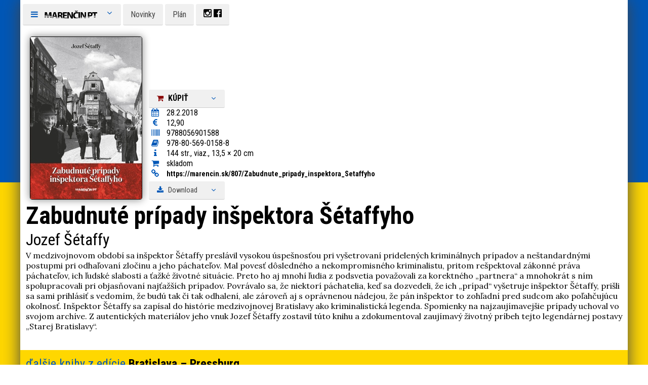

--- FILE ---
content_type: text/html; charset=utf-8
request_url: https://marencin.sk/807/Zabudnute_pripady_inspektora_Setaffyho
body_size: 37619
content:
<!doctype html>
<html>
<head>
	
	<title>Zabudnuté prípady inšpektora Šétaffyho | Jozef Šétaffy |  Marenčin PT</title>
	<link rel='SHORTCUT ICON' href='/favicon.png'>
	<meta http-equiv='Title' content='Zabudnuté prípady inšpektora Šétaffyho | Jozef Šétaffy |  Marenčin PT'>
	<meta http-equiv='Content-Type' content='text/html; charset=utf-8'>
	<meta http-equiv='Content-Language' content='sk'>
	<meta http-equiv='Content-Style-Type' content='text/css'>
	<meta http-equiv='Content-Script-Type' content='text/javascript'>
	<meta name='Title' content='Zabudnuté prípady inšpektora Šétaffyho | Jozef Šétaffy |  Marenčin PT'>
	<meta name='Language' content='sk'>
	<meta name='Keywords' content='Jozef Šétaffy, , '>
	<meta name='Description' content='Jozef Šétaffy: Zabudnuté prípady inšpektora Šétaffyho | V medzivojnovom období sa inšpektor Šétaffy preslávil vysokou úspešnosťou pri vyšetrovaní pridelených kriminálnych prípadov a neštandardnými postupmi pri odhaľovaní zločinu a jeho páchateľov. Mal povesť dôsledného a nekompromisného kriminalistu, pritom rešpektoval zákonné práva páchateľov, ich ľudské slabosti a ťažké životné situácie. Preto ho aj mnohí ľudia z podsvetia považovali za korektného „partnera“ a mnohokrát s ním spolupracovali pri objasňovaní najťažších prípadov. Povrávalo sa, že niektorí páchatelia, keď sa dozvedeli, že ich „prípad“ vyšetruje inšpektor Šétaffy, prišli sa sami prihlásiť s vedomím, že budú tak či tak odhalení, ale zároveň aj s oprávnenou nádejou, že pán inšpektor to zohľadní pred sudcom ako poľahčujúcu okolnosť. Inšpektor Šétaffy sa zapísal do histórie medzivojnovej Bratislavy ako kriminalistická legenda. Spomienky na najzaujímavejšie prípady uchoval vo svojom archíve. Z autentických materiálov jeho vnuk Jozef Šétaffy zostavil túto knihu a zdokumentoval zaujímavý životný príbeh tejto legendárnej postavy „Starej Bratislavy“. .'>
	<meta name='Robots' content='all'>
    <meta name='viewport' content='width=device-width' />
    <meta name='HandheldFriendly' content='true' />
	
<meta property="og:type" content="book" />
<meta property="og:url" content="https://marencin.sk/807/Zabudnute_pripady_inspektora_Setaffyho" />
<meta property="og:image" content="https://marencin.sk/knihy/3d/807-b.jpg?xt=1769766401" />
<meta property="og:image:alt" content="https://marencin.sk/knihy/original/807.jpg?xt=1769766401" />
<meta property="og:title" content="Zabudnuté prípady inšpektora Šétaffyho | Jozef Šétaffy |  Marenčin PT" />
		<meta property="book:author" content="https://marencin.sk/autor/Jozef_Setaffy" />

<meta property="book:isbn" content="978-80-569-0158-8" />
<meta property="book:release_date" content="2018-02-28" />
<meta property="og:description" content="V medzivojnovom období sa inšpektor Šétaffy preslávil vysokou úspešnosťou pri vyšetrovaní pridelených kriminálnych prípadov a neštandardnými postupmi pri odhaľovaní zločinu a jeho páchateľov. Mal povesť dôsledného a nekompromisného kriminalistu, pritom rešpektoval zákonné práva páchateľov, ich ľudské slabosti a ťažké životné situácie. Preto ho aj mnohí ľudia z podsvetia považovali za korektného „partnera“ a mnohokrát s ním spolupracovali pri objasňovaní najťažších prípadov. Povrávalo sa, že niektorí páchatelia, keď sa dozvedeli, že ich „prípad“ vyšetruje inšpektor Šétaffy, prišli sa sami prihlásiť s vedomím, že budú tak či tak odhalení, ale zároveň aj s oprávnenou nádejou, že pán inšpektor to zohľadní pred sudcom ako poľahčujúcu okolnosť. Inšpektor Šétaffy sa zapísal do histórie medzivojnovej Bratislavy ako kriminalistická legenda. Spomienky na najzaujímavejšie prípady uchoval vo svojom archíve. Z autentických materiálov jeho vnuk Jozef Šétaffy zostavil túto knihu a zdokumentoval zaujímavý životný príbeh tejto legendárnej postavy „Starej Bratislavy“." />
<meta property="fb:app_id" content="693973680633231" />

	<script src='/jquery.js' type='text/javascript' language='javascript'></script>
	<link rel='stylesheet' href='/general/pt21.css'>
	<link rel='stylesheet' href='/general/xbg.css'>
	<link rel='stylesheet' href='/general/font-awesome.css'>



</head>
<body style='display: none'>


<core>

<header>

<div style='position: absolute; z-index: 999999999; top: 0.1em;'>
<nav>
	<ul>
		<li><a class='ripple aw' href='javascript:void'><i class='fa fa-bars'></i> <span class='desktop'> &nbsp; <img src='/images/marencinpt.svg' style='height: 1em; vertical-align:-0.2em;' /> &nbsp; &nbsp; </span> <i class='r fa fa-angle-down'></i></a>
			<ul class='levelTwo'>
				<li><a class='ripple' href='/'>Úvod</a></li>
				<li><a class='ripple' href='javascript:void'>Edície <i class='r fa fa-angle-right'></i></a>
					<ul class='levelThree'>
						<li><a class='ripple' href='/edicie'><b>Všetky edície</b></a></li>

						<li><a class='ripple' href='/?edicia=12'>Novinky</a></li>

						<li><a class='ripple' href='/?edicia=13'>Pripravujeme</a></li>

						<li><a class='ripple' href='/?edicia=22'>FPU</a></li>

						<li><a class='ripple' href='/?edicia=23'>FPKNM</a></li>

						<li><a class='ripple' href='/?edicia=15'>Beletria</a></li>

						<li><a class='ripple' href='/?edicia=20'>Zlatá kreditka</a></li>

						<li><a class='ripple' href='/?edicia=18'>Krimi • triler • mystery</a></li>

						<li><a class='ripple' href='/?edicia=16'>Humor</a></li>

						<li><a class='ripple' href='/?edicia=2'>Osudy • osobnosti • pamäti</a></li>

						<li><a class='ripple' href='/?edicia=17'>Kuchárka</a></li>

						<li><a class='ripple' href='/?edicia=21'>Pre deti</a></li>

						<li><a class='ripple' href='/?edicia=4'>Víno</a></li>

						<li><a class='ripple' href='/?edicia=5'>Bratislava – Pressburg</a></li>

						<li><a class='ripple' href='/?edicia=1'>Osobnosti filozofie</a></li>

						<li><a class='ripple' href='/?edicia=14'>Gradiva</a></li>

						<li><a class='ripple' href='/?edicia=7'>Jedným dychom</a></li>

						<li><a class='ripple' href='/?edicia=10'>Foto • plagáty • postery</a></li>

						<li><a class='ripple' href='/?edicia=9'>Ostatné tituly</a></li>

					</ul>
				</li>
				<li><a class='ripple' href='/autori'>Autori</a></li>
				<li><a class='ripple' href='/kontakt'>Kontakt</a></li>
				<li><span class='ripple'>
					<a target='_blank' href='https://www.instagram.com/marencinpt/'><img src='https://marencin.sk/icon/ig.svg' style='width: 1em;' alt='ig' /></a>
					<a target='_blank' href='https://www.facebook.com/marencin.pt'><img src='https://marencin.sk/icon/fb.svg' style=' width: 1em;' alt='f' /></a>
				</span></li>

				<li><a class='ripple' href='http://moreknih.sk/' target='_blank'>B2B zóna <i class='fa fa-external-link'></i></a></li>
			</ul>
		</li>
	</ul>
	<a class='ripple xmenu' href='/?edicia=12'>Novinky</a> <a class='ripple xmenu' href='/?edicia=13'>Plán</a>
	<span class='ripple xmenu'>
		<a target='_blank' href='https://www.instagram.com/marencinpt/'><img src='https://marencin.sk/icon/ig.svg' style='width: 1em;' alt='ig' /></a>
		<a target='_blank' href='https://www.facebook.com/marencin.pt'><img src='https://marencin.sk/icon/fb.svg' style=' width: 1em;' alt='f' /></a>
	</span>
</nav>
</div>
<div style='height: 2em;'></div>
</header>


	<script> console.log(`{"title":"Zabudnut\u00e9 pr\u00edpady in\u0161pektora \u0160\u00e9taffyho | Jozef \u0160\u00e9taffy |  Maren\u010din PT","keywords":"Jozef \u0160\u00e9taffy, , ","meta":"\n<meta property=\"og:type\" content=\"book\" \/>\n<meta property=\"og:url\" content=\"https:\/\/marencin.sk\/807\/Zabudnute_pripady_inspektora_Setaffyho\" \/>\n<meta property=\"og:image\" content=\"https:\/\/marencin.sk\/knihy\/3d\/807-b.jpg?xt=1769766401\" \/>\n<meta property=\"og:image:alt\" content=\"https:\/\/marencin.sk\/knihy\/original\/807.jpg?xt=1769766401\" \/>\n<meta property=\"og:title\" content=\"Zabudnut\u00e9 pr\u00edpady in\u0161pektora \u0160\u00e9taffyho | Jozef \u0160\u00e9taffy |  Maren\u010din PT\" \/>\n\t\t<meta property=\"book:author\" content=\"https:\/\/marencin.sk\/autor\/Jozef_Setaffy\" \/>\n\n<meta property=\"book:isbn\" content=\"978-80-569-0158-8\" \/>\n<meta property=\"book:release_date\" content=\"2018-02-28\" \/>\n<meta property=\"og:description\" content=\"V medzivojnovom obdob\u00ed sa in\u0161pektor \u0160\u00e9taffy presl\u00e1vil vysokou \u00faspe\u0161nos\u0165ou pri vy\u0161etrovan\u00ed pridelen\u00fdch krimin\u00e1lnych pr\u00edpadov a ne\u0161tandardn\u00fdmi postupmi pri odha\u013eovan\u00ed zlo\u010dinu a jeho p\u00e1chate\u013eov. Mal poves\u0165 d\u00f4sledn\u00e9ho a nekompromisn\u00e9ho kriminalistu, pritom re\u0161pektoval z\u00e1konn\u00e9 pr\u00e1va p\u00e1chate\u013eov, ich \u013eudsk\u00e9 slabosti a \u0165a\u017ek\u00e9 \u017eivotn\u00e9 situ\u00e1cie. Preto ho aj mnoh\u00ed \u013eudia z podsvetia pova\u017eovali za korektn\u00e9ho \u201epartnera\u201c a mnohokr\u00e1t s n\u00edm spolupracovali pri objas\u0148ovan\u00ed naj\u0165a\u017e\u0161\u00edch pr\u00edpadov. Povr\u00e1valo sa, \u017ee niektor\u00ed p\u00e1chatelia, ke\u010f sa dozvedeli, \u017ee ich \u201epr\u00edpad\u201c vy\u0161etruje in\u0161pektor \u0160\u00e9taffy, pri\u0161li sa sami prihl\u00e1si\u0165 s vedom\u00edm, \u017ee bud\u00fa tak \u010di tak odhalen\u00ed, ale z\u00e1rove\u0148 aj s opr\u00e1vnenou n\u00e1dejou, \u017ee p\u00e1n in\u0161pektor to zoh\u013eadn\u00ed pred sudcom ako po\u013eah\u010duj\u00facu okolnos\u0165. In\u0161pektor \u0160\u00e9taffy sa zap\u00edsal do hist\u00f3rie medzivojnovej Bratislavy ako kriminalistick\u00e1 legenda. Spomienky na najzauj\u00edmavej\u0161ie pr\u00edpady uchoval vo svojom arch\u00edve. Z autentick\u00fdch materi\u00e1lov jeho vnuk Jozef \u0160\u00e9taffy zostavil t\u00fato knihu a zdokumentoval zauj\u00edmav\u00fd \u017eivotn\u00fd pr\u00edbeh tejto legend\u00e1rnej postavy \u201eStarej Bratislavy\u201c.\" \/>\n<meta property=\"fb:app_id\" content=\"693973680633231\" \/>\n","description":"Jozef \u0160\u00e9taffy: Zabudnut\u00e9 pr\u00edpady in\u0161pektora \u0160\u00e9taffyho | V medzivojnovom obdob\u00ed sa in\u0161pektor \u0160\u00e9taffy presl\u00e1vil vysokou \u00faspe\u0161nos\u0165ou pri vy\u0161etrovan\u00ed pridelen\u00fdch krimin\u00e1lnych pr\u00edpadov a ne\u0161tandardn\u00fdmi postupmi pri odha\u013eovan\u00ed zlo\u010dinu a jeho p\u00e1chate\u013eov. Mal poves\u0165 d\u00f4sledn\u00e9ho a nekompromisn\u00e9ho kriminalistu, pritom re\u0161pektoval z\u00e1konn\u00e9 pr\u00e1va p\u00e1chate\u013eov, ich \u013eudsk\u00e9 slabosti a \u0165a\u017ek\u00e9 \u017eivotn\u00e9 situ\u00e1cie. Preto ho aj mnoh\u00ed \u013eudia z podsvetia pova\u017eovali za korektn\u00e9ho \u201epartnera\u201c a mnohokr\u00e1t s n\u00edm spolupracovali pri objas\u0148ovan\u00ed naj\u0165a\u017e\u0161\u00edch pr\u00edpadov. Povr\u00e1valo sa, \u017ee niektor\u00ed p\u00e1chatelia, ke\u010f sa dozvedeli, \u017ee ich \u201epr\u00edpad\u201c vy\u0161etruje in\u0161pektor \u0160\u00e9taffy, pri\u0161li sa sami prihl\u00e1si\u0165 s vedom\u00edm, \u017ee bud\u00fa tak \u010di tak odhalen\u00ed, ale z\u00e1rove\u0148 aj s opr\u00e1vnenou n\u00e1dejou, \u017ee p\u00e1n in\u0161pektor to zoh\u013eadn\u00ed pred sudcom ako po\u013eah\u010duj\u00facu okolnos\u0165. In\u0161pektor \u0160\u00e9taffy sa zap\u00edsal do hist\u00f3rie medzivojnovej Bratislavy ako kriminalistick\u00e1 legenda. Spomienky na najzauj\u00edmavej\u0161ie pr\u00edpady uchoval vo svojom arch\u00edve. Z autentick\u00fdch materi\u00e1lov jeho vnuk Jozef \u0160\u00e9taffy zostavil t\u00fato knihu a zdokumentoval zauj\u00edmav\u00fd \u017eivotn\u00fd pr\u00edbeh tejto legend\u00e1rnej postavy \u201eStarej Bratislavy\u201c. ."}`); </script>
	
<!-- 

Array
(
    [id] => 807
    [autor] => Jozef Šétaffy
    [dielo] => Zabudnuté prípady inšpektora Šétaffyho
    [podtitul] => 
    [vydane] => 
    [vydd] => 28.2.2018
    [tiraz] => 
    [vazba] => 144 str., viaz., 13,5 × 20 cm
    [ISBN] => 978-80-569-0158-8
    [EAN] => 9788056901588
    [JC] => 12,90
    [cena] => 11.61
    [anotacia] => <p>V medzivojnovom období sa inšpektor Šétaffy preslávil vysokou úspešnosťou pri vyšetrovaní pridelených kriminálnych prípadov a neštandardnými postupmi pri odhaľovaní zločinu a jeho páchateľov. Mal povesť dôsledného a nekompromisného kriminalistu, pritom rešpektoval zákonné práva páchateľov, ich ľudské slabosti a ťažké životné situácie. Preto ho aj mnohí ľudia z podsvetia považovali za korektného „partnera“ a mnohokrát s ním spolupracovali pri objasňovaní najťažších prípadov. Povrávalo sa, že niektorí páchatelia, keď sa dozvedeli, že ich „prípad“ vyšetruje inšpektor Šétaffy, prišli sa sami prihlásiť s vedomím, že budú tak či tak odhalení, ale zároveň aj s oprávnenou nádejou, že pán inšpektor to zohľadní pred sudcom ako poľahčujúcu okolnosť. Inšpektor Šétaffy sa zapísal do histórie medzivojnovej Bratislavy ako kriminalistická legenda. Spomienky na najzaujímavejšie prípady uchoval vo svojom archíve. Z autentických materiálov jeho vnuk Jozef Šétaffy zostavil túto knihu a zdokumentoval zaujímavý životný príbeh tejto legendárnej postavy „Starej Bratislavy“.</p>
    
<p id='autor'></p>
    [jazyk] => slovenský
    [predava] => 1
    [velkost] => 1
    [sort] => 782
    [akcia] => 100
    [efekt] => 0
    [status] => 1
    [dph] => 5.0000
    [parent] => 11
    [srch] => 978-80-569-0158-8 9788056901588 zabudnute pripady inspektora setaffyho jozef setaffy v medzivojnovom obdobi sa inspektor setaffy preslavil vysokou uspesnostou pri vysetrovani pridelenych kriminalnych pripadov a nestandardnymi postupmi pri odhalovani zlocinu a jeho pachatelov mal povest dosledneho a nekompromisneho kriminalistu pritom respektoval zakonne prava pachatelov ich ludske slabosti a tazke zivotne situacie preto ho aj mnohi ludia z podsvetia povazovali za korektneho partnera a mnohokrat s nim spolupracovali pri objasnovani najtazsich pripadov povravalo sa ze niektori pachatelia ked sa dozvedeli ze ich pripad vysetruje inspektor setaffy prisli sa sami prihlasit s vedomim ze budu tak ci tak odhaleni ale zaroven aj s opravnenou nadejou ze pan inspektor to zohladni pred sudcom ako polahcujucu okolnost inspektor setaffy sa zapisal do historie medzivojnovej bratislavy ako kriminalisticka legenda spomienky na najzaujimavejsie pripady uchoval vo svojom archive z autentickych materialov jeho vnuk jozef setaffy zostavil tuto knihu a zdokumentoval zaujimavy zivotny pribeh tejto legendarnej postavy starej bratislavy
    [jefpu] => 0
    [xid] => 807
    [xautor] => Jozef Šétaffy
    [xdielo] => Zabudnuté prípady inšpektora Šétaffyho
    [xpodtitul] => 
    [xvydane] => 
    [xvydd] => 2018-02-28
    [xtiraz] => 
    [xvazba] => 144 str., viaz., 13,5 × 20 cm
    [xISBN] => 978-80-569-0158-8
    [xEAN] => 9788056901588
    [xJC] => 12.90
    [xcena] => 11.61
    [xanotacia] => <p>V medzivojnovom období sa inšpektor Šétaffy preslávil vysokou úspešnosťou pri vyšetrovaní pridelených kriminálnych prípadov a neštandardnými postupmi pri odhaľovaní zločinu a jeho páchateľov. Mal povesť dôsledného a nekompromisného kriminalistu, pritom rešpektoval zákonné práva páchateľov, ich ľudské slabosti a ťažké životné situácie. Preto ho aj mnohí ľudia z podsvetia považovali za korektného „partnera“ a mnohokrát s ním spolupracovali pri objasňovaní najťažších prípadov. Povrávalo sa, že niektorí páchatelia, keď sa dozvedeli, že ich „prípad“ vyšetruje inšpektor Šétaffy, prišli sa sami prihlásiť s vedomím, že budú tak či tak odhalení, ale zároveň aj s oprávnenou nádejou, že pán inšpektor to zohľadní pred sudcom ako poľahčujúcu okolnosť. Inšpektor Šétaffy sa zapísal do histórie medzivojnovej Bratislavy ako kriminalistická legenda. Spomienky na najzaujímavejšie prípady uchoval vo svojom archíve. Z autentických materiálov jeho vnuk Jozef Šétaffy zostavil túto knihu a zdokumentoval zaujímavý životný príbeh tejto legendárnej postavy „Starej Bratislavy“.</p>
    
<p id='autor'></p>
    [xjazyk] => slovenský
    [xpredava] => 1
    [xvelkost] => 1
    [xsort] => 782
    [xakcia] => 100
    [xefekt] => 0
    [xstatus] => 1
    [xdph] => 5.0000
    [xparent] => 11
    [xsrch] => 978-80-569-0158-8 9788056901588 zabudnute pripady inspektora setaffyho jozef setaffy v medzivojnovom obdobi sa inspektor setaffy preslavil vysokou uspesnostou pri vysetrovani pridelenych kriminalnych pripadov a nestandardnymi postupmi pri odhalovani zlocinu a jeho pachatelov mal povest dosledneho a nekompromisneho kriminalistu pritom respektoval zakonne prava pachatelov ich ludske slabosti a tazke zivotne situacie preto ho aj mnohi ludia z podsvetia povazovali za korektneho partnera a mnohokrat s nim spolupracovali pri objasnovani najtazsich pripadov povravalo sa ze niektori pachatelia ked sa dozvedeli ze ich pripad vysetruje inspektor setaffy prisli sa sami prihlasit s vedomim ze budu tak ci tak odhaleni ale zaroven aj s opravnenou nadejou ze pan inspektor to zohladni pred sudcom ako polahcujucu okolnost inspektor setaffy sa zapisal do historie medzivojnovej bratislavy ako kriminalisticka legenda spomienky na najzaujimavejsie pripady uchoval vo svojom archive z autentickych materialov jeho vnuk jozef setaffy zostavil tuto knihu a zdokumentoval zaujimavy zivotny pribeh tejto legendarnej postavy starej bratislavy
    [xjefpu] => 0
    [pic] => 807
)



-->



<book>

<article>

<style>
@media screen {
	.m-prn {
		display: none;
	}
}

@media print {
	.m-prn {
		display: block;
	}
}

</style>

<div class='book-cover-info'>

	<img src='/knihy/big/807.jpg' alt='obal knihy Zabudnuté prípady inšpektora Šétaffyho' xtitle='Zabudnuté prípady inšpektora Šétaffyho' class='book-cover' />

	<aside class='book-info a'>

	
	<nav>
		<ul>
			<li><a href='javascript:void' class='ripple'><i class='fa fa-shopping-cart' style='color: #800;'></i> &nbsp; <b style='color: #000'>KÚPIŤ</b> &nbsp; <i class='r fa fa-angle-down'></i></a>
				<ul class='levelTwo'>
					<li><span>E-shopy, kde si túto knihu môžete kúpiť: (budete presmerovaní na stránku daného e-shopu)</span></li>

					<li><a href='https://alterego.sk/kniha/zabudnute-pripady-inspektora-setaffyho' class='ripple' target='_blank'>alterego.sk<br/><svg viewBox='0 0 16 16' style='width: 1em; height: 1em;' xmlns='http://www.w3.org/2000/svg'><circle cx='8' cy='9' r='7' fill='#3a4'/></svg> skladom</a></li>
					<li><a href='https://www.artforum.sk/katalog/111540/zabudnute-pripady-inspektora-setaffyho' class='ripple' target='_blank'>artforum.sk<br/><svg viewBox='0 0 16 16' style='width: 1em; height: 1em;' xmlns='http://www.w3.org/2000/svg'><circle cx='8' cy='9' r='7' fill='#3a4'/></svg> skladom</a></li>
					<li><a href='https://www.knihomol.sk/poezia-proza/krimi-detektivky/zabudnute-pripady-inspektora-setaffyho' class='ripple' target='_blank'>knihomol<br/><svg viewBox='0 0 16 16' style='width: 1em; height: 1em;' xmlns='http://www.w3.org/2000/svg'><circle cx='8' cy='9' r='7' fill='#888'/></svg> vypredane</a></li>
					<li><a href='https://www.littera.sk/kniha/94918' class='ripple' target='_blank'>littera.sk<br/><svg viewBox='0 0 16 16' style='width: 1em; height: 1em;' xmlns='http://www.w3.org/2000/svg'><circle cx='8' cy='9' r='7' fill='#3a4'/></svg> skladom</a></li>
					<li><a href='https://www.martinus.sk/?uItem=304117' class='ripple' target='_blank'>martinus.sk<br/><svg viewBox='0 0 16 16' style='width: 1em; height: 1em;' xmlns='http://www.w3.org/2000/svg'><circle cx='8' cy='9' r='7' fill='#3a4'/></svg> skladom</a></li>
					<li><a href='https://www.pantarhei.sk/269423-zabudnute-pripady-inspektora-setaffyho-jozef-setaffy' class='ripple' target='_blank'>pantarhei.sk<br/><svg viewBox='0 0 16 16' style='width: 1em; height: 1em;' xmlns='http://www.w3.org/2000/svg'><circle cx='8' cy='9' r='7' fill='#3a4'/></svg> skladom</a></li>
					<li><a href='https://www.preskoly.sk/p/424274-zabudnute-pripady-inspektora-setaffyho/' class='ripple' target='_blank'>preskoly.sk<br/><svg viewBox='0 0 16 16' style='width: 1em; height: 1em;' xmlns='http://www.w3.org/2000/svg'><circle cx='8' cy='9' r='7' fill='#fa6'/></svg> do <i>n</i> dní</a></li>
				</ul>
			</li>
		</ul>
	</nav>


		<div class='params'>

			<div title='termín vydania'>               <i class='fa fa-calendar'></i>      28.2.2018</div>
    		<div title='Odporúčaná MOC vrátane DPH'> <i class='fa fa-euro'></i>          12,90</div>
    		<div title='EAN'>                        <i class='fa fa-barcode'></i>       9788056901588</div>
			<div title='ISBN'>                       <i class='fa fa-book'></i>          978-80-569-0158-8</div>
			<div title='Počet strán, väzba, rozmery'><i class='fa fa-info'></i>          144 str., viaz., 13,5 × 20 cm</div>
			<div title='skladová dostupnosť'>        <i class='fa fa-shopping-cart'></i> skladom</div>
			
			<div title='permalink'>                  <i class='fa fa-link'></i>          <b><a href='https://marencin.sk/807/Zabudnute_pripady_inspektora_Setaffyho' id='f_src'>https:<wbr />/<wbr />/<wbr />marencin.sk/<wbr />807/<wbr />Zabudnute_<wbr />pripady_<wbr />inspektora_<wbr />Setaffyho</a></b></div>
			
		</div>

	<nav>
		<ul>
			<li><a href='javascript:void' class='ripple'><i class='fa fa-download'></i> &nbsp; Download &nbsp; <i class='r fa fa-angle-down'></i></a>
				<ul class='levelTwo'>
					<li><span>© Marenčin PT</span></li>
					<li><a class='ripple' id='f_img' href='https://marencin.sk/knihy/original/807.jpg' onclick='window.open("https://marencin.sk/knihy/original/807.jpg"); return false;'>obálka.jpg</a></li>
					<li><a class='ripple' href='https://marencin.sk/knihy/big/807.jpg' target='_blank'>mini obálka.jpg</a></li>
					<li><a class='ripple' target='_blank' href='https://marencin.sk/knihy/3d/807-b.png'>3D pohľad zľava</a></li>
					<li><a class='ripple' target='_blank' href='https://marencin.sk/knihy/3d/807-p.png'>3D pohľad sprava</a></li>
					<li><a class='ripple' target='_blank' href='https://marencin.sk/knihy/plast/807-B.jpg'>plášť obalu knihy vhodný pre 3D (t.j. predná strana, chrbát a zadná strana obálky spolu v jednom JPG)</a></li>
				</ul>
			</li>
		</ul>
	</nav>

	</aside>
</div>

<h1>Zabudnuté prípady inšpektora Šétaffyho</h1>
<h2>Jozef Šétaffy</h2>

<div class='serif'>
<p>V medzivojnovom období sa inšpektor Šétaffy preslávil vysokou úspešnosťou pri vyšetrovaní pridelených kriminálnych prípadov a neštandardnými postupmi pri odhaľovaní zločinu a jeho páchateľov. Mal povesť dôsledného a nekompromisného kriminalistu, pritom rešpektoval zákonné práva páchateľov, ich ľudské slabosti a ťažké životné situácie. Preto ho aj mnohí ľudia z podsvetia považovali za korektného „partnera“ a mnohokrát s ním spolupracovali pri objasňovaní najťažších prípadov. Povrávalo sa, že niektorí páchatelia, keď sa dozvedeli, že ich „prípad“ vyšetruje inšpektor Šétaffy, prišli sa sami prihlásiť s vedomím, že budú tak či tak odhalení, ale zároveň aj s oprávnenou nádejou, že pán inšpektor to zohľadní pred sudcom ako poľahčujúcu okolnosť. Inšpektor Šétaffy sa zapísal do histórie medzivojnovej Bratislavy ako kriminalistická legenda. Spomienky na najzaujímavejšie prípady uchoval vo svojom archíve. Z autentických materiálov jeho vnuk Jozef Šétaffy zostavil túto knihu a zdokumentoval zaujímavý životný príbeh tejto legendárnej postavy „Starej Bratislavy“.</p>
    
<p id='autor'></p>
</div>

<div style='display:none'>
	<div id='f_ean'>9788056901588</div>
	<div id='f_isbn'>978-80-569-0158-8</div>
	<div id='f_autor'>Jozef Šétaffy</div>
	<div id='f_nazov'>Zabudnuté prípady inšpektora Šétaffyho</div>
	<div id='f_podnazov'></div>
	<div id='f_anotacia'><p>V medzivojnovom období sa inšpektor Šétaffy preslávil vysokou úspešnosťou pri vyšetrovaní pridelených kriminálnych prípadov a neštandardnými postupmi pri odhaľovaní zločinu a jeho páchateľov. Mal povesť dôsledného a nekompromisného kriminalistu, pritom rešpektoval zákonné práva páchateľov, ich ľudské slabosti a ťažké životné situácie. Preto ho aj mnohí ľudia z podsvetia považovali za korektného „partnera“ a mnohokrát s ním spolupracovali pri objasňovaní najťažších prípadov. Povrávalo sa, že niektorí páchatelia, keď sa dozvedeli, že ich „prípad“ vyšetruje inšpektor Šétaffy, prišli sa sami prihlásiť s vedomím, že budú tak či tak odhalení, ale zároveň aj s oprávnenou nádejou, že pán inšpektor to zohľadní pred sudcom ako poľahčujúcu okolnosť. Inšpektor Šétaffy sa zapísal do histórie medzivojnovej Bratislavy ako kriminalistická legenda. Spomienky na najzaujímavejšie prípady uchoval vo svojom archíve. Z autentických materiálov jeho vnuk Jozef Šétaffy zostavil túto knihu a zdokumentoval zaujímavý životný príbeh tejto legendárnej postavy „Starej Bratislavy“.</p>
    
<p id='autor'></p> Tagy: #Bratislava #Pressburg</div>
	<div id='f_moc'>12.90</div>
	<div id='f_dph'>5.0000</div>
	<div id='f_datum'>28.2.2018</div>
	<div id='f_vazba'>144 str., viaz., 13,5 × 20 cm</div>
	<div id='f_edicia'>5|12</span>
	<div id='f_status'>1</div>
	<div id='f_predava'>1</div>
</div>

</article>

</book>




<div class='name-ed' data-ed='5'><span style='font-weight: 400 !important'>ďalšie knihy z edície</span> <a href='/?edicia=5'> Bratislava – Pressburg </a></div>

<books>


    			<book>
	    			<a href='/1189/Bratislava_historia,_osobnosti,_pamiatky'>
	    				<div class='cover-info'>
	    					<img src='/knihy/large/1189.jpg' alt='obal knihy Bratislava – história, osobnosti, pamiatky' title='Bratislava – história, osobnosti, pamiatky' />
			    			<div class='list-inf'>
								<h1 class='name'>Bratislava – história, osobnosti, pamiatky</h1>
				    			<h1 class='author'>Viera Obuchová</h1>
				    			<span class='a'>
    								<i class='fa fa-calendar'></i> 28.5.2025<br />
    								<i class='fa fa-euro'></i> 19,90<br />
    								<i class='fa fa-barcode'></i> 9788056912768<br />
		    						<i class='fa fa-book'></i> 978-80-569-1276-8<br />
	    						</span>
	    					</div>
    					</div>
    					<info>
		    				<description><p>O bitke pri Moháči a stratených kostoloch sv. Vavrinca a sv. Michala z predmestia stredovekej Bratislavy, o opevnení zachytenom na Fricsovom pláne z roku 1766, o pamiatkach viažucich sa na epidémie, kde všade boli v meste cintoríny, ako vyzeral a kde bol vstup na Ondrejský cintorín a aké osobnosti sú tam pochované. Kde sa v Bratislave deti a študenti učili, kde bola postavená prvá škôlka – ovoda. V knihe nájdeme aj unikátny plán električkovej železnice, ktorá na začiatku 20. storočia premávala medzi Prešporkom a Viedňou aj zaujímavosti z Petržalky –  o pôvodných plánoch Divadla Arény, o kaplnke neďaleko dostihového areálu, o asanovanom kine Eldorádo. A hoci je Petržalka veľké panelákové sídlisko, jeho súčasťou sú aj výtvarné diela, pomníky, pamätníky aj Petržalský cintorín.</p>
    
<p id='autor'>PhDr. <B>Viera Obuchová</B>, CSc. (1951, Bratislava), vyštudovala históriu na FiF UK v Bratislave. Od roku 1974 pracovala ako historička v Mestskom ústave ochrany pamiatok v Bratislave. Je autorkou a spoluautorkou odborných a populárno-náučných publikácií o histórii Bratislavy: <I>Ondrejský cintorín</I>, <I>Cintorín pri Kozej bráne</I>, <I>Priemyselná Bratislava</I>, <I>Každodenný život a bývanie v Bratislave v 19. a 20. storočí</I>, <I>Príbehy z dejín Bratislavy</I>.</p></description>
	    				</info>
	    			</a>
    			</book>
	    	
    			<book>
	    			<a href='/1120/Vily_nad_bratislavskym_starym_mestom'>
	    				<div class='cover-info'>
	    					<img src='/knihy/large/1120.jpg' alt='obal knihy Vily nad bratislavským starým mestom' title='Vily nad bratislavským starým mestom' />
			    			<div class='list-inf'>
								<h1 class='name'>Vily nad bratislavským starým mestom</h1>
				    			<h1 class='author'>Tomáš Berka, Ján M. Bahna</h1>
				    			<span class='a'>
    								<i class='fa fa-calendar'></i> 20.11.2024<br />
    								<i class='fa fa-euro'></i> 99,90<br />
    								<i class='fa fa-barcode'></i> 9788056910467<br />
		    						<i class='fa fa-book'></i> 978-80-569-1046-7<br />
	    						</span>
	    					</div>
    					</div>
    					<info>
		    				<description><p>Kniha o architektúre a životnom štýle vo vilovej časti Bratislavy obsahuje takmer 700 vilových domov na Hradnom vrchu, na Slavíne, na Kalvárii a v priľahlom Horskom parku, ale aj v širšom okolí centra mesta. Autori v krátkych historických exkurzoch zachytávajú ich podobu od stredoveku, keď tam ešte boli vinohrady, poľovné revíry a pastviny, neskôr výletné reštaurácie a hostince. Tieto lokality sa postupne menili na obytné štvrte lepšie situovaných Bratislavčanov – od letných sídiel talianskeho typu v polovici 19. storočia cez nemecko-maďarskú romantizujúcu a eklektickú zástavbu v okolí Palisád na prelome 19. a 20. storočia až po stavebný rozmach za prvej Československej republiky a súčasnú modernú vilovú architektúru. Čitateľ sa zoznámi s najvýznamnejšími projektantmi a staviteľmi, ale aj s pôvodnými i neskoršími majiteľmi a obyvateľmi týchto neraz výnimočných architektonických objektov dotvárajúcich dnešnú siluetu Bratislavy.</p>
    
<p id='autor'><B>Tomáš Berka</B> (1947, Bratislava), po štúdiu architektúry na SVŠT vyštudoval scénografiu na VŠMU v Bratislave. Pre divadlá a televízie vytvoril vyše stopäťdesiat scén a viac ako sto divadelných a kultúrnych plagátov. Vystavoval vo viacerých európskych krajinách a v Japonsku. V roku 1983 získal striebornú medailu na Pražskom Quadriennale. Vytvoril dekorácie k tridsiatim filmom, spolupracoval s režisérmi ako Stanley Kubrick, Ridley Scott či Juraj Jakubisko. Je spoluautorom slovenského pavilónu na Expo 2000 v Hannoveri. Založil skupiny Modus, Ex We Five a v roku 1972 s Ferom Griglákom Fermatu, s ktorou nahral sedem albumov a tridsať scénických kompozícií. Vydal autobiografickú knihu Blumentálske blues a s Fedorom Frešom knihu Rocková Bratislava. V súčasnosti sa venuje filmovej architektúre.</p><p>
<B>Ján M. Bahna</B> (1944, Pukanec – 2024, Bratislava), architekt, profesor architektonickej tvorby na Vysokej škole výtvarných umení v Bratislave. Vyštudoval architektúru na SVŠT a VŠVU v Bratislave. Bol organizátorom stretnutí stredoeurópskych architektov v Spišskej Kapitule a na Starých Splavoch v rokoch 1984 - 89. Po roku 1990 založil AA Ateliér Architektúry. Bol prezidentom Spolku architektov Slovenska. Je nositeľom Ceny Dušana Jurkoviča za Centrálu VÚB a Ceny  J. Satinského za prínos k rekonštrukciám Bratislavy. Realizoval viaceré vily nad Bratislavou. Žil v Horskom parku. Jeho Vila Linea na Novosvetskej ulici bola publikovaná vo Svetovom atlase architektúry Phaidon a nominovaná na Cenu EU. Zaoberal sa  kultúrnym kontextom mesta a krajiny.</p></description>
	    				</info>
	    			</a>
    			</book>
	    	
    			<book>
	    			<a href='/1194/Spomienka_na_Skalicu'>
	    				<div class='cover-info'>
	    					<img src='/knihy/large/1194.jpg' alt='obal knihy Spomienka na Skalicu' title='Spomienka na Skalicu' />
			    			<div class='list-inf'>
								<h1 class='name'>Spomienka na Skalicu</h1>
				    			<h1 class='author'>Gyula Juhász</h1>
				    			<span class='a'>
    								<i class='fa fa-calendar'></i> 27.9.2024<br />
    								<i class='fa fa-euro'></i> 16,90<br />
    								<i class='fa fa-barcode'></i> 9788056912775<br />
		    						<i class='fa fa-book'></i> 978-80-569-1277-5<br />
	    						</span>
	    					</div>
    					</div>
    					<info>
		    				<description><p>Významný básnik maďarskej moderny <B>Gyula Juhász</B> (1883 – 1937) bol gymnaziálny profesor maďarčiny a latinčiny. Jeho tretie profesorské pôsobisko bolo štátne maďarské vyššie gymnázium v Skalici (1911 – 1913). Do bývalého slobodného kráľovského mesta pricestoval s pocitom opätovného vyhnanca na končiny Uhorska. Postupne si však osvojil nezvyčajnú spoločenskú a kultúrnu atmosféru Skalice a Skaličanov. Dokumentuje to nielen 108 básní, ktoré napísal v Skalici, ale aj prozaické a publicistické texty. Pre básnika a literáta s labilnou psychikou sú to nezvratné symbolické návraty a pre maďarsko-slovenské literárne a kultúrne vzťahy nesporné hodnoty z obdobia tesne pred zánikom a po zániku Uhorska.</p>
    
<p id='autor'></p></description>
	    				</info>
	    			</a>
    			</book>
	    	
    			<book>
	    			<a href='/1221/Zuckermandel_mojej_mladosti'>
	    				<div class='cover-info'>
	    					<img src='/knihy/large/1221.jpg' alt='obal knihy Zuckermandel mojej mladosti|3. vydanie' title='Zuckermandel mojej mladosti|3. vydanie' />
			    			<div class='list-inf'>
								<h1 class='name'>Zuckermandel mojej mladosti</h1>
				    			<h1 class='author'>Walter Malaschitz</h1>
				    			<span class='a'>
    								<i class='fa fa-calendar'></i> 31.8.2024<br />
    								<i class='fa fa-euro'></i> 14,90<br />
    								<i class='fa fa-barcode'></i> 9788056912812<br />
		    						<i class='fa fa-book'></i> 978-80-569-1281-2<br />
	    						</span>
	    					</div>
    					</div>
    					<info>
		    				<description><p>Walter Malaschitz vyrastal na Zuckermandli pod ruinami Hradu, na divom, neregulovanom brehu Dunaja. Táto romantická časť Bratislavy zanechala v jeho chlapčenskej duši nezmazateľné stopy, keď sa po rokoch rozpamätáva na ľudské osudy, na domy a ulice, ktoré čas dávno zniesol zo sveta. Jeho prekvapujúco presné svedectvo, jeho presvedčivo podané osobné dejiny sa stávajú súčasťou dejín generácie, spoločnosti, krajiny, súčasťou histórie, ktorá sa prehnala mestom na Dunaji.</p>
    
<p id='autor'></p></description>
	    				</info>
	    			</a>
    			</book>
	    	
    			<book>
	    			<a href='/781/Bratislavsky_hrad_za_Marie_Terezie'>
	    				<div class='cover-info'>
	    					<img src='/knihy/large/781.jpg' alt='obal knihy Bratislavský hrad za Márie Terézie' title='Bratislavský hrad za Márie Terézie' />
			    			<div class='list-inf'>
								<h1 class='name'>Bratislavský hrad za Márie Terézie</h1>
				    			<h1 class='author'>Mária Pötzl-Malíková</h1>
				    			<span class='a'>
    								<i class='fa fa-calendar'></i> 31.8.2024<br />
    								<i class='fa fa-euro'></i> 15,90<br />
    								<i class='fa fa-barcode'></i> 9788056900864<br />
		    						<i class='fa fa-book'></i> 978-80-569-0086-4<br />
	    						</span>
	    					</div>
    					</div>
    					<info>
		    				<description><p>Bratislavský Hrad bol dôležitou pevnosťou, príležitostnou rezidenciou uhorských kráľov, sídlom významných úradov. Za panovania Márie Terézie (1740-1780) jeho význam vyvrcholil. Potom nasledoval rýchly úpadok, hrad stratil pôvodné historické funkcie, až zostal po požiari v roku 1811 vyše 150 rokov chátrajúcou ruinou.V tereziánskom období boli interiéry Hradu nákladne prestavané a zariadené. Vznikla tu skvostná rezidencia pre uhorský miestodržiteľský pár - knieža Alberta Sasko-Tešínskeho a jeho manželku arcikňažnú Máriu Kristínu, dcéru Márie Terézie. Mária Terézia a Jozef II. tu mali tiež svoje miestnosti. Hrad bol 15 rokov panovníckym sídlom.</p>
    
<p id='autor'>Prof. PhDr. <B>Mária Pötzl-Malíková</B>, DrSc. sa narodila v roku 1935 v Kraľovanoch, vyrástla v Bratislave. Študovala dejiny umenia a dejepis v Bratislave a Prahe, promovala v Brne. Do roku 1969 pracovala v SAV v Bratislave, potom tri roky na Viedenskej univerzite. V rokoch 1991 až 2002 pôsobila opäť v Bratislave, na SAV a na Filozofickej fakulte Univerzity Komenského. Je autorkou monografií o F. X. Messerschmidtovi, ktoré vyšli v rokoch 1982 a 2015 vo Viedni. Žije v Mníchove a vo Viedni.</p></description>
	    				</info>
	    			</a>
    			</book>
	    	
    			<book>
	    			<a href='/1220/F._X._Messerschmidt_a_zahada_jeho_charakterovych_hlav'>
	    				<div class='cover-info'>
	    					<img src='/knihy/large/1220.jpg' alt='obal knihy F. X. Messerschmidt a záhada jeho charakterových hláv' title='F. X. Messerschmidt a záhada jeho charakterových hláv' />
			    			<div class='list-inf'>
								<h1 class='name'>F. X. Messerschmidt a záhada jeho charakterových hláv</h1>
				    			<h1 class='author'>Mária Pötzl-Malíková</h1>
				    			<span class='a'>
    								<i class='fa fa-calendar'></i> 31.8.2024<br />
    								<i class='fa fa-euro'></i> 14,90<br />
    								<i class='fa fa-barcode'></i> 9788056912805<br />
		    						<i class='fa fa-book'></i> 978-80-569-1280-5<br />
	    						</span>
	    					</div>
    					</div>
    					<info>
		    				<description><p>O máloktorom stredoeurópskom sochárovi 18. storočia sa nám zachovalo toľko správ ako o F. X. Messerschmidtovi (1736 – 1783). Napriek tomu jeho postava, opradená tajuplnými historkami a často protirečivými súdmi, zostáva stále záhadná. Jeho život je úzko spätý so zvláštnymi hlavami, známymi ako „charakterové hlavy“. Práci na týchto hlavách, ktoré si nikto neobjednal, venoval v posledných rokoch života väčšinu svojho času.
Je to jedinečná, v dejinách sochárstva neopakovateľná séria, ktorá založila Messerschmidtovu slávu a zatlačila do úzadia celú jeho ostatnú tvorbu. Provokovala k tým najrozličnejším výkladom. Čo vlastne majú tieto hlavy s grimasami vyjadriť? Sú ozvenou na snahy osvietencov pochopiť ľudskú individualitu? Alebo sú prejavom kritického postoja umelca k spoločnosti, ktorej sa vysmieva? Odzrkadľujú ich skrivené črty hysterické stavy pacientov módneho doktora a hypnotizéra F. A. Mesmera? Alebo boli tieto hlavy nástrojom v rukách psychózou postihnutého umelca pri jeho boji o zachovanie životnej rovnováhy? Ponúkajú sa mnohé vysvetlenia, odborníci sa dodnes snažia o jednoznačnú, všeobecne prijateľnú odpoveď.
Posledná kapitola Messerschmidtovho života sa odohrala v Bratislave a tu leží aj pochovaný. Po tom, čo počiatočné úspechy vo Viedni vystriedalo neporozumenie a neúspech, našiel nové útočisko vo vtedy kvitnúcom hlavnom meste Uhorska. Bol opäť uznávaným umelcom a vytvoril tu aj väčšinu svojich „charakterových hláv“. Ešte počas života sa stal legendárnou postavou. Ako čudesný prelud žije v povedomí bratislavčanov dodnes.</p>
    
<p id='autor'>Prof. PhDr. <B>Mária Pötzl-Malíková</B>, DrSc. sa narodila v roku 1935 v Kraľovanoch, vyrástla v Bratislave. Študovala dejiny umenia a dejepis v Bratislave a Prahe, promovala v Brne. Do roku 1969 pracovala v SAV v Bratislave, potom tri roky na Viedenskej univerzite. V rokoch 1991 až 2002 pôsobila opäť v Bratislave, na SAV a na Filozofickej fakulte Univerzity Komenského. Je autorkou monografií o F. X. Messerschmidtovi, ktoré vyšli v rokoch 1982 a 2015 vo Viedni. Žije v Mníchove a vo Viedni.</p></description>
	    				</info>
	    			</a>
    			</book>
	    	
    			<book>
	    			<a href='/1216/Prechadzka_starym_Presporkom'>
	    				<div class='cover-info'>
	    					<img src='/knihy/large/1216.jpg' alt='obal knihy Prechádzka starým Prešporkom|3. vydanie' title='Prechádzka starým Prešporkom|3. vydanie' />
			    			<div class='list-inf'>
								<h1 class='name'>Prechádzka starým Prešporkom</h1>
				    			<h1 class='author'>Karl Benyovszky</h1>
				    			<span class='a'>
    								<i class='fa fa-calendar'></i> 31.7.2024<br />
    								<i class='fa fa-euro'></i> 14,90<br />
    								<i class='fa fa-barcode'></i> 9788056912683<br />
		    						<i class='fa fa-book'></i> 978-80-569-1268-3<br />
	    						</span>
	    					</div>
    					</div>
    					<info>
		    				<description><p>Prechádzka starým Prešporkom začína vnútri dnes už zbúraných hradieb okružnou cestou popri baštách a mestských bránach. Poskytuje čitateľovi množstvo zaujímavých informácií a príbehov o ľuďoch,  uliciach, domoch a palácoch. Prechádzka pokračuje okolo hradieb po mestskej promenáde a končí sa v niekdajších malebných predmestiach Bratislavy Schöndorf, Széplak, Zuckermandel, Dunajské predmestie.

„Dnešná Bratislava je od roku 1919 opäť hlavným mestom. Jej vonkajší obraz sa odvtedy podstatne zmenil. Starobylé mizne, moderné honosné budovy rastú ako huby po daždi. Prudký rozvoj mesta ničí staré spomienky a tradície. Bol by som rád, keby táto skromná práca pomohla upevniť v starých i mladých obyvateľoch aj všetkých priateľoch historického mesta lásku k rodnej hrude, na ktorej žijú, a uchovať im v pamäti pekný starý Prešporok.“

Karl Benyovszky, 1937</p>
    
<p id='autor'><B>Karl Benyovszky</B> sa narodil 4. júla 1886 v centre Prešporka, na nároží terajšieho Hviezdoslavovho námestia a Mostovej ulice. Benyovszky, syn policajného úradníka, prežil v dome s výhľadom na Mestské divadlo a kostolík kláštora Notre Dame celé detstvo. Navštevoval maďarské školy, ale nemčinu stále považoval za svoj materinský jazyk. Po I. svetovej vojne ho v Budapešti odsúdili za protimonarchistické názory. Roku 1924 sa vrátil do Bratislavy, kde žil až do roku 1945. Pôsobil v redakcii Pressburger Zeitung, neskôr v Grenzbote. Intenzívne sa zaoberal históriou mesta, napísal knihu o dejinách mestského divadla, rozsiahle dielo o živote J. N. Hummela. Po slovensky vyšli jeho knihy Prechádzka starým Prešporkom, Malebné zákutia a dvory starého Prešporka, Obrázky z prešporského geta, Tajuplné povesti zo starého Prešporka, Považie – hrady, zámky, povesti. Po násilnom vysťahovaní Nemcov z Československa žil v Rakúsku, kde 6. januára 1962 zomrel.</p></description>
	    				</info>
	    			</a>
    			</book>
	    	
    			<book>
	    			<a href='/1217/Z_Presporka_do_Bratislavy'>
	    				<div class='cover-info'>
	    					<img src='/knihy/large/1217.jpg' alt='obal knihy Z Prešporka do Bratislavy|2. vydanie' title='Z Prešporka do Bratislavy|2. vydanie' />
			    			<div class='list-inf'>
								<h1 class='name'>Z Prešporka do Bratislavy</h1>
				    			<h1 class='author'>Daniel Luther</h1>
				    			<span class='a'>
    								<i class='fa fa-calendar'></i> 31.7.2024<br />
    								<i class='fa fa-euro'></i> 14,90<br />
    								<i class='fa fa-barcode'></i> 9788056912690<br />
		    						<i class='fa fa-book'></i> 978-80-569-1269-0<br />
	    						</span>
	    					</div>
    					</div>
    					<info>
		    				<description><p>Bratislava v medzivojnových rokoch mala povesť tolerantného mesta. Veď kto by v rozhádanej republike neobdivoval viechy, kde Nem­ci s Čechmi a Slováci s Maďarmi popíjali svoje vínko v dobrej zhode. Alebo korzo, ktoré bolo spoločné. V uliciach zneli všetky jazyky mesta, plynul tu každodenný život, slávilo sa i oddychovalo. Nedele venovali Prešporáci i noví Bratislavčania prechádzkam, aj v širokom okolí. Mesto ponúkalo všelijaké vône a zaujímavosti, ku ktorým patrili bizarné postavičky ulice. Takáto pohoda sa však nezrodila spolu s republikou. Z nepokojného Pressburgu – Požone – Prešporka do pokojnej Bratislavy viedla spletitá cesta.</p>
    
<p id='autor'><B>Daniel Luther</B> (1950, Bratislava) je vedecký pracovník Ústavu etnológie SAV. Vo svojich výskumných prácach sa zameriava na vývin mestského spoločenstva Bratislavy v 20. storočí, súčasné transformačné procesy a sociálnu a kultúrnu diverzitu mesta.</p></description>
	    				</info>
	    			</a>
    			</book>
	    	
    			<book>
	    			<a href='/1211/Rozpravky_a_povesti_zo_starej_Bratislavy'>
	    				<div class='cover-info'>
	    					<img src='/knihy/large/1211.jpg' alt='obal knihy Rozprávky a povesti zo starej Bratislavy | 2. vydanie' title='Rozprávky a povesti zo starej Bratislavy | 2. vydanie' />
			    			<div class='list-inf'>
								<h1 class='name'>Rozprávky a povesti zo starej Bratislavy </h1>
				    			<h1 class='author'>Igor Janota</h1>
				    			<span class='a'>
    								<i class='fa fa-calendar'></i> 25.6.2024<br />
    								<i class='fa fa-euro'></i> 14,90<br />
    								<i class='fa fa-barcode'></i> 9788056912621<br />
		    						<i class='fa fa-book'></i> 978-80-569-1262-1<br />
	    						</span>
	    					</div>
    					</div>
    					<info>
		    				<description><p>Kniha rozprávok a povestí z autorovej milovanej Bratislavy. Známe i menej známe príbehy o ľuďoch, miestach a zákutiach starej Bratislavy od najstarších čias po súčasnosť sú prerozprávané neopakovateľným štýlom.</p>
    
<p id='autor'><B>Igor Janota</B> (1921 – 2008), absolvent Vysokej školy obchodnej, bol synom Ľudovíta Janotu, autora knihy Slovenské hrady. Podobne ako jeho otca zaujímala história, aj preňho sa dejiny, predovšetkým dejiny Bratislavy, stali celoživotnou témou. Publikoval vyše 3 000 článkov, zozbieral okolo 150 povestí zo starej Bratislavy. Písal rozprávky pre deti. Mnohé z jeho textov o histórii mesta vyšli knižne: <I>Bratislavské rarity</I>, <I>Slávni ľudia v Bratislave</I>, <I>Rehole, kostoly a kláštory v Bratislave</I>, <I>Legendy a mýty zo starej Bratislavy</I>, <I>Rozprávky a povesti z Bratislavy</I>, <I>Príbehy bratislavských fontán a studní</I> a ďalšie.</p></description>
	    				</info>
	    			</a>
    			</book>
	    	
    			<book>
	    			<a href='/1210/Rehole,_kostoly_a_klastory_v_Bratislave'>
	    				<div class='cover-info'>
	    					<img src='/knihy/large/1210.jpg' alt='obal knihy Rehole, kostoly a kláštory v Bratislave | 3. vydanie' title='Rehole, kostoly a kláštory v Bratislave | 3. vydanie' />
			    			<div class='list-inf'>
								<h1 class='name'>Rehole, kostoly a kláštory v Bratislave </h1>
				    			<h1 class='author'>Igor Janota</h1>
				    			<span class='a'>
    								<i class='fa fa-calendar'></i> 25.6.2024<br />
    								<i class='fa fa-euro'></i> 14,90<br />
    								<i class='fa fa-barcode'></i> 9788056912614<br />
		    						<i class='fa fa-book'></i> 978-80-569-1261-4<br />
	    						</span>
	    					</div>
    					</div>
    					<info>
		    				<description><p>Autor popisuje rehoľné spoločenstvá od príchodu na naše územie, ich násilnú likvidáciu počas barbarskej noci z 13. na 14. apríla 1950 a návrat niektorých z nich po roku 1989. Počas stáročí rehole plnili svoje náboženské poslanie, vykonávali rozsiahlu humanitárnu, zdravotnícku ale aj národno-osvetovú činnosť. Popri predstavení tých najznámejších: františkánov, saleziánov, benediktínov, jezuitov, kapucínov, antonitov, cisterciánov, dominikánov, milosrdných bratov, trinitárov, uršulínok a klarisiek zaznamenáva aj činnosť menej známych reholí, akými boli krížovníci, lazaristi, kanonistky sv. Augustína rehole Notre Dame, milosrdné sestry. Ich poslaním bolo predovšetkým poskytovať milosrdenstvo, pomáhať v utrpení a podporovať chudobných. Kniha je doplnená aj o históriu sakrálnych stavieb a najznámejších kláštorov na území Bratislavy s množstvom unikátnych dobových fotografií.</p>
    
<p id='autor'><B>Igor Janota</B> (1921 – 2008), absolvent Vysokej školy obchodnej, bol synom Ľudovíta Janotu, autora knihy Slovenské hrady. Podobne ako jeho otca zaujímala história, aj preňho sa dejiny, predovšetkým dejiny Bratislavy, stali celoživotnou témou. Publikoval vyše 3 000 článkov, zozbieral okolo 150 povestí zo starej Bratislavy. Písal rozprávky pre deti. Mnohé z jeho textov o histórii mesta vyšli knižne: <I>Bratislavské rarity</I>, <I>Oprášené historky zo starej Bratislavy</I>, <I>Slávni ľudia v Bratislave</I>, <I>Rehole, kostoly a kláštory v Bratislave</I>, <I>Legendy a mýty zo starej Bratislavy</I>, <I>Rozprávky a povesti z Bratislavy</I>, <I>Príbehy bratislavských fontán a studní</I> a ďalšie.</p></description>
	    				</info>
	    			</a>
    			</book>
	    	
    			<book>
	    			<a href='/1209/Legendy_a_myty_zo_starej_Bratislavy'>
	    				<div class='cover-info'>
	    					<img src='/knihy/large/1209.jpg' alt='obal knihy Legendy a mýty zo starej Bratislavy | 2. vydanie' title='Legendy a mýty zo starej Bratislavy | 2. vydanie' />
			    			<div class='list-inf'>
								<h1 class='name'>Legendy a mýty zo starej Bratislavy </h1>
				    			<h1 class='author'>Igor Janota</h1>
				    			<span class='a'>
    								<i class='fa fa-calendar'></i> 25.6.2024<br />
    								<i class='fa fa-euro'></i> 14,90<br />
    								<i class='fa fa-barcode'></i> 9788056912607<br />
		    						<i class='fa fa-book'></i> 978-80-569-1260-7<br />
	    						</span>
	    					</div>
    					</div>
    					<info>
		    				<description><p>Autor opisuje udalosti, ktoré sa odohrali v prostredí starej Bratislavy. Spomína arkier starej radnice, hradného ducha, Ganymédovu fontánu, chodbu pod Dunajom, strieborného orla, svetlo v starej synagóge, vodníka z Prievozu, strašidlá zo Zelenej ulice, hadiu jaskyňu, devínsku hradnú pani, bezhlavého drábika, alchymistu, krvavú studničku, bratislavského Floriána, poklad bezhlavého mnícha a ďalšie miesta, udalosti a postavy. V legendách a mýtoch ožívajú zákutia starej Bratislavy.</p>
    
<p id='autor'><B>Igor Janota</B> (1921 – 2008), absolvent Vysokej školy obchodnej, bol synom Ľudovíta Janotu, autora knihy <I>Slovenské hrady</I>. Podobne ako jeho otca ho zaujímala história, aj preňho sa dejiny, predovšetkým dejiny Bratislavy, stali celoživotnou témou. Publikoval vyše 3 000 článkov, zozbieral okolo 150 povestí zo starej Bratislavy. Písal rozprávky pre deti. Mnohé z jeho textov o histórii mesta vyšli knižne: <I>Bratislavské rarity</I>, <I>Oprášené historky zo starej Bratislavy</I>, <I>Slávni ľudia v Bratislave</I>, <I>Rehole, kostoly a kláštory v Bratislave</I>, <I>Legendy a mýty zo starej Bratislavy</I>, <I>Rozprávky a povesti z Bratislavy</I>, <I>Príbehy bratislavských fontán a studní</I> a ďalšie.</p></description>
	    				</info>
	    			</a>
    			</book>
	    	
    			<book>
	    			<a href='/1208/Heraldicke_pamiatky_Bratislavy'>
	    				<div class='cover-info'>
	    					<img src='/knihy/large/1208.jpg' alt='obal knihy Heraldické pamiatky Bratislavy | 2. vydanie' title='Heraldické pamiatky Bratislavy | 2. vydanie' />
			    			<div class='list-inf'>
								<h1 class='name'>Heraldické pamiatky Bratislavy </h1>
				    			<h1 class='author'>Jana Oršulová</h1>
				    			<span class='a'>
    								<i class='fa fa-calendar'></i> 25.6.2024<br />
    								<i class='fa fa-euro'></i> 14,90<br />
    								<i class='fa fa-barcode'></i> 9788056912591<br />
		    						<i class='fa fa-book'></i> 978-80-569-1259-1<br />
	    						</span>
	    					</div>
    					</div>
    					<info>
		    				<description><p>Pri prechádzke ulicami Starého mesta si na priečeliach budov môžeme všimnúť množstvo heraldických pamiatok. Od 13. storočia erby a heraldické znaky dotvárali vzhľad cirkevnej a svetskej architektúry, ale nachádzame ich aj na plastikách, pomníkoch, fontánach, epitafoch či vitrážach v kostoloch. Erby šľachticov, svetských a cirkevných hodnostárov, štátne symboly, stoličné a mestské erby, znaky cechov a reholí identifikovali svojich nositeľov. Sú nielen šperkami dobovej architektúry, ale aj cenným historickým prameňom pri datovaní objektov, prestavby či zmeny majiteľov.</p>
    
<p id='autor'>PhDr. <B>JANA ORŠULOVÁ</B> (1956) absolvovala štúdium archívnictva a pomocných vied historických na Filozofickej fakulte Univerzity Komenského v Bratislave.</p></description>
	    				</info>
	    			</a>
    			</book>
	    	
    			<book>
	    			<a href='/1207/Zapas_o_Bratislavsky_hrad'>
	    				<div class='cover-info'>
	    					<img src='/knihy/large/1207.jpg' alt='obal knihy Zápas o Bratislavský hrad | 2. vydanie' title='Zápas o Bratislavský hrad | 2. vydanie' />
			    			<div class='list-inf'>
								<h1 class='name'>Zápas o Bratislavský hrad </h1>
				    			<h1 class='author'>Alfred Piffl</h1>
				    			<span class='a'>
    								<i class='fa fa-calendar'></i> 25.6.2024<br />
    								<i class='fa fa-euro'></i> 14,90<br />
    								<i class='fa fa-barcode'></i> 9788056912584<br />
		    						<i class='fa fa-book'></i> 978-80-569-1258-4<br />
	    						</span>
	    					</div>
    					</div>
    					<info>
		    				<description><p><I>Zápas o Bratislavský hrad</I> je autentický dokument o zápase s mocou, ktorý v päťdesiatych rokoch vyústil do zatknutia a uväznenia Alfreda Piffla. Denník 1948 – 1972 zachytáva obdobie, keď Alfred Piffl pracoval na plánoch obnovy a rekonštrukcie Bratislavského hradu, podieľal sa na rekonštrukcii hradu Devín, viedol archeologické vykopávky, robil výskum bratislavského Podhradia, rímskych nálezov v Stupave a v Gerulate. Kniha obsahuje okolo 200 autorových kresieb, litografií a fotografií.</p>
    
<p id='autor'><B>Alfred Piffl</B> (13. júna 1907, Kerhatice nad Orlicí – 26. júna 1972, Bratislava), absolvent ČVUT v Prahe, v tridsiatych rokoch pracoval u Baťu, neskôr ako architekt. Po vojne sa stal profesorom a prvým dekanom na katedre dejín architektúry na SVŠT v Bratislave, kde pôsobil desať rokov. Od roku 1953 sa venoval rekonštrukcii Bratislavského hradu. V roku 1957 bol vo vykonštruovanom procese odsúdený na dva roky väzenia. V šesťdesiatych rokoch viedol archeologické vykopávky v Bratislave a okolí. Zomrel náhle uprostred práce v roku 1972. Je autorom vyše tisíc obrazov, kresieb a litografií.</p></description>
	    				</info>
	    			</a>
    			</book>
	    	
    			<book>
	    			<a href='/1156/Slobodomurarske_loze_v_Bratislave'>
	    				<div class='cover-info'>
	    					<img src='/knihy/large/1156.jpg' alt='obal knihy Slobodomurárske lóže v Bratislave | 3. vydanie' title='Slobodomurárske lóže v Bratislave | 3. vydanie' />
			    			<div class='list-inf'>
								<h1 class='name'>Slobodomurárske lóže v Bratislave </h1>
				    			<h1 class='author'>Katarína Hradská</h1>
				    			<span class='a'>
    								<i class='fa fa-calendar'></i> 25.6.2024<br />
    								<i class='fa fa-euro'></i> 14,90<br />
    								<i class='fa fa-barcode'></i> 9788056911389<br />
		    						<i class='fa fa-book'></i> 978-80-569-1138-9<br />
	    						</span>
	    					</div>
    					</div>
    					<info>
		    				<description><p>Koncom devätnásteho a začiatkom dvadsiateho storočia bola Bratislava vďaka liberálnej klíme miestom stretávania rakúskych, maďarských a slovenských slobodomurárskych lóží. Schádzali sa v chýrnych reštauráciach hotela National, Savoy, Lerchner a ďalších, neskôr v slobodomurárskych domoch. O čom bratia slobodomurári rokovali? Kto to boli a aký mali vplyv na vtedajšie dianie? Mená ako Rigele, Hummel, Kozics, Liszt, Kempelen, Štefánik, Šrobár, Karvaš sú dodnes súčasťou našich kultúrnych a politických dejín. O slobodomurároch dodnes kolujú legendy a mýty. V čase najväčšieho rozmachu vytvorili a zanechali po sebe desiatky pamätníkov, prispievali na charitu, mali vplyv v politike a na dianie v meste. V roku 1938 boli slobodomurárske lóže na Slovensku zlikvidované. Skončila sa jedna éra málo známych dejín Bratislavy opradených tajomstvom.</p>
    
<p id='autor'><B>Katarína Mešková Hradská</B> (1956) pracuje v Historickom ústave SAV, zaoberá sa novšími dejinami Slovenska v stredoeurópskom kontexte. Je autorkou viacerých publikácií a štúdií z obdobia slovenského štátu.</p></description>
	    				</info>
	    			</a>
    			</book>
	    	
    			<book>
	    			<a href='/1213/Spomienky_staropetrzalcana'>
	    				<div class='cover-info'>
	    					<img src='/knihy/large/1213.jpg' alt='obal knihy Spomienky staropetržalčana | 3. vydanie' title='Spomienky staropetržalčana | 3. vydanie' />
			    			<div class='list-inf'>
								<h1 class='name'>Spomienky staropetržalčana </h1>
				    			<h1 class='author'>Jaroslav Gustafik</h1>
				    			<span class='a'>
    								<i class='fa fa-calendar'></i> 25.6.2024<br />
    								<i class='fa fa-euro'></i> 14,90<br />
    								<i class='fa fa-barcode'></i> 9788056912638<br />
		    						<i class='fa fa-book'></i> 978-80-569-1263-8<br />
	    						</span>
	    					</div>
    					</div>
    					<info>
		    				<description><p>História Petržalky, legendy, spomienky, najmä tie od polovice 20. storočia, ktoré sa prelínajú so životom autora – dnešného Staropetržalčana. S nostalgiou a láskou spomína na Petržalku svojho detstva a mladosti, na ulice, obchody, ovocné sady, športoviská, výletné a rekreačné miesta, školy, kultúrne pamätihodnosti a každodenný život v tejto svojráznej časti dnešnej Bratislavy, ktorá v uplynulých desaťročiach viackrát menila štátnu príslušnosť a menili sa aj jej obyvatelia.</p>
    
<p id='autor'></p></description>
	    				</info>
	    			</a>
    			</book>
	    	
    			<book>
	    			<a href='/946/Spisske_remesla_a_cechy_od_polovice_17._storocia_do_roku_1872'>
	    				<div class='cover-info'>
	    					<img src='/knihy/large/946.jpg' alt='obal knihy Spišské remeslá a cechy od polovice 17. storočia do roku 1872' title='Spišské remeslá a cechy od polovice 17. storočia do roku 1872' />
			    			<div class='list-inf'>
								<h1 class='name'>Spišské remeslá a cechy od polovice 17. storočia do roku 1872</h1>
				    			<h1 class='author'>Miriam Lengová</h1>
				    			<span class='a'>
    								<i class='fa fa-calendar'></i> 20.3.2024<br />
    								<i class='fa fa-euro'></i> 16,90<br />
    								<i class='fa fa-barcode'></i> 9788056905739<br />
		    						<i class='fa fa-book'></i> 978-80-569-0573-9<br />
	    						</span>
	    					</div>
    					</div>
    					<info>
		    				<description><p>Piateho novembra 1772 spišské mestá pripíjali na zdravie cisárovi Jozefovi II. a Márii Terézii, arcivojvodkyni rakúskej a kráľovnej uhorskej a českej. Veselie sprevádzalo ukončenie 360 rokov trvajúceho zálohu časti spišského regiónu. Osemnáste storočie však pre Spiš a jeho obyvateľov nezačalo radostne. Spamätať sa museli zo spúšte, ktorú v krajine zanechali sto rokov trvajúce vojny. Po rokoch hojnosti prišli roky odriekania. Boje medzi vojskami protihabsbursky orientovanej uhorskej šľachty, osmanskými plukmi a cisárskou armádou ako aj násilná rekatolizácia významne zasiahlli do politického, náboženského a hospodárskeho vývoja spišského regiónu. Mier, ktorý v roku 1711 ukončil boje, prišiel v pravý čas. Spišské mestá rozkvitli, znova sa v nich rozprúdili remeslá a obchod, pôsobili v nich významní obchodníci, remeselníci a umelci európskeho formátu – zlatník Ján Siláši, sochár Ján Brokoff či maliari romantizmu Ján Czauczik a Ján Rombauer, dvorný maliar cára Alexandra I.</p>
    
<p id='autor'>PhDr. <B>Miriam Lengová</B>, M. A., pôsobí ako vedecký pracovník, historik a odborný poradca archivár v nadnárodnej spoločnosti v oblasti elektroniky a zdravotnej techniky. Absolvovala odbor história – nemecký jazyk a literatúra na Univerzite Mateja Bela v Banskej Bystrici a archívnu vedu na Universiteit van Amsterdam v Holandsku. Publikovala niekoľko vedeckých štúdií a článkov vo vedeckých periodikách na Slovensku aj v Holandsku v oblasti histórie (najmä dejiny remesiel a cechov) a archivistiky. Je autorkou kníh <I>Kežmarskí remeselníci</I>, <I>Remeslá, cechy a obchod na Spiši do polovice 17. storočia</I> a spoluautorkou knihy <I>Philips: familie van ondernemers</I>.</p></description>
	    				</info>
	    			</a>
    			</book>
	    	
    			<book>
	    			<a href='/1145/Chatam_Sofer_Velky_zazrak_sa_stal'>
	    				<div class='cover-info'>
	    					<img src='/knihy/large/1145.jpg' alt='obal knihy Chatam Sofer • Veľký zázrak sa stal' title='Chatam Sofer • Veľký zázrak sa stal' />
			    			<div class='list-inf'>
								<h1 class='name'>Chatam Sofer • Veľký zázrak sa stal</h1>
				    			<h1 class='author'>Peter Salner a kol.</h1>
				    			<span class='a'>
    								<i class='fa fa-calendar'></i> 29.11.2023<br />
    								<i class='fa fa-euro'></i> 14,90<br />
    								<i class='fa fa-barcode'></i> 9788056911013<br />
		    						<i class='fa fa-book'></i> 978-80-569-1101-3<br />
	    						</span>
	    					</div>
    					</div>
    					<info>
		    				<description><p>Rabín <B>Chatam Sofer</B> (vlastným menom Moše Schreiber) je dnes súčasťou multikultúrneho panteónu osobností Bratislavy. Patrí k najväčším duchovným autoritám tradičného judaizmu. Za jeho pôsobenia bola Prešporská ješiva jednou z najprominentnejších vzdelávacích inštitúcií v židovskom svete.
Po rokoch zabudnutia sa dočkal poštovej známky, pamätnej mince, uličky Soferove schody a v roku 2002 bol slávnostne otvorený Pamätník Chatama Sofera. Bratislavská verejnosť, židovskí veriaci a turisti z celého sveta môžu obdivovať moderný objekt, ktorý rešpektuje prísne náboženské tradície judaizmu.</p>
    
<p id='autor'>Kniha, ktorú zostavil <B>Peter Salner</B>, prináša autentické pohľady na osobnosť slávneho rabína, ale tiež na zničenie a zložitú záchranu cintorína, na ktorom je pochovaný. Judaista <B>Maroš Borský</B> píše o živote a diele Chatama Sofera, diplomat <B>Martin Bútora</B> prispel k obnove Pamätníka z pozície slovenského veľvyslanca v USA, architekt <B>Martin Kvasnica</B> je autorom projektu pamätníka, etnológ <B>Peter Salner</B> koordinoval komunikáciu bratislavskej komunity, miestnych úradov a veriacich židov z USA a Izraela, pracovníci firmy RAFT <B>Vladimír Mühl</B>, <B>Roman Koprda</B> a <B>Michal Čulen</B> sa podieľali na stavbe Pamätníka. Nechýbajú ani postrehy <B>Jozefa Staška</B> a <B>Otta Macháča</B>, ktorí sprevádzajú návštevníkov a spomienky <B>Martina Mózera</B> na tvorbu filmového dokumentu o soferovskej dynastii.</p></description>
	    				</info>
	    			</a>
    			</book>
	    	
    			<book>
	    			<a href='/1134/Slachticky_rod_Stummer_na_Slovensku_do_roku_1945'>
	    				<div class='cover-info'>
	    					<img src='/knihy/large/1134.jpg' alt='obal knihy Šľachtický rod Stummer na Slovensku do roku 1945' title='Šľachtický rod Stummer na Slovensku do roku 1945' />
			    			<div class='list-inf'>
								<h1 class='name'>Šľachtický rod Stummer na Slovensku do roku 1945</h1>
				    			<h1 class='author'>Ernst Haupt-Stummer</h1>
				    			<span class='a'>
    								<i class='fa fa-calendar'></i> 17.5.2023<br />
    								<i class='fa fa-euro'></i> 14,90<br />
    								<i class='fa fa-barcode'></i> 9788056910795<br />
		    						<i class='fa fa-book'></i> 978-80-569-1079-5<br />
	    						</span>
	    					</div>
    					</div>
    					<info>
		    				<description><p><B>Ernst Haupt-Stummer</B> – maliar, sochár, hudobník a spisovateľ, pochádza z významnej aristokratickej rodiny bývalých moravsko-rakúskych veľkopriemyselníkov a veľkostatkárov. Narodil sa v roku 1933 v kaštieli v Tovarníkoch pri Topoľčanoch, kde prežil svoje detstvo.
Jeho predkovia získali bohatstvo a prestíž obchodovaním so soľou, neskôr s cukrom a progresívnym hospodárením na vlastných a prenajatých veľkostatkoch. Široko rozvetvená rodina žila na Slovensku na šiestich panstvách. Na konci druhej svetovej vojny museli emigrovať do Rakúska, opustiť milovaný domov na Slovensku, kde im skonfiškovali majetok. 
Ernst Haupt-Stummer vyštudoval scénografiu na vysokej škole výtvarných umení vo Viedni, pokračoval v štúdiu obchodu a ekonomiky v Mníchove. V roku 1958 založil vo Viedni reklamnú agentúru. Po zavŕšení úspešnej kariéry sa stal podporovateľom mladých umeleckých talentov z rôznych kútov Európy. 
V knihe spomína na svoje detstvo v kaštieli v Tovarníkoch a v obľúbenom letovisku na Kulháni. Opisuje život a pomery na panstve tak, ako ich vnímal v čase dospievania. Vďaka jeho spomienkam sa prenesieme do obdobia 30. rokov 20. storočia, dozvieme sa o detstve aristokrata, o jeho názoroch na okolitý svet, o jeho pocitoch a vzťahu k najbližším príbuzným a k služobníctvu. Spomína na výlety a prvé poľovačky, na pestúnku, guvernantky či obľúbeného kuchára. Opisuje návštevy a stretnutia s priateľmi na panstve, obdobie vojnovej okupácie až po dramatický útek celej rodiny do Rakúska v roku 1945.</p>
    
<p id='autor'></p></description>
	    				</info>
	    			</a>
    			</book>
	    	
    			<book>
	    			<a href='/1142/Petrzalka_Engerau_Ligetfalu'>
	    				<div class='cover-info'>
	    					<img src='/knihy/large/1142.jpg' alt='obal knihy Petržalka – Engerau – Ligetfalu|4. vydanie' title='Petržalka – Engerau – Ligetfalu|4. vydanie' />
			    			<div class='list-inf'>
								<h1 class='name'>Petržalka – Engerau – Ligetfalu</h1>
				    			<h1 class='author'>Ján Čomaj</h1>
				    			<span class='a'>
    								<i class='fa fa-calendar'></i> 16.3.2023<br />
    								<i class='fa fa-euro'></i> 14,90<br />
    								<i class='fa fa-barcode'></i> 9788056910986<br />
		    						<i class='fa fa-book'></i> 978-80-569-1098-6<br />
	    						</span>
	    					</div>
    					</div>
    					<info>
		    				<description><p>Petržalka leží na území troch osád na pravom brehu Dunaja. Kedysi najväčšia dedina v Československu, dnes jedno z najväčších panelákových sídlisk v strednej Európe. Autor popisuje históriu Petržalky od počiatkov osídlenia, cez rímske obdobie, príchod Slovanov a Pečenehov, etnický a sídelný vývoj v rámci Uhorska, odpor Budapešti odovzdať územie Československu v r. 1918, anexiu Nemeckou ríšou až po pripojenie Petržalky k Československu. Medzi historické pramene vsúva spomienky starých Petržalčanov a ilustruje dobovými fotografiami ľudí, domov, ulíc, obchodov, manufaktúr, tovární, ihrísk, kúpaliska Lido, parku, kaviarní, lodeníc, lunaparkov, bálov, kasární a uličiek totálnej biedy.</p>
    
<p id='autor'><B>Ján Čomaj</B> (1935 – 2020), absolvent štúdia novinárstva na Filozofickej fakulte Univerzity Komenského v Bratislave, patril v šesťdesiatych rokoch uplynulého storočia k uznávaným reportérom mládežníckeho denníka Smena. Jeho knižný debut <I>Počmáraný život</I> bol učebnicou umeleckej reportáže. Ani reportérske umenie nezachránilo Čomaja pred nastupujúcimi normalizátormi: musel odísť zo Smeny aj z literatúry. K novinárskej práci sa vrátil až po novembri 1989. V knihe <I>Veľký biliardový</I> stôl predstavil výber zo svojej reportérskej tvorby zo 60. rokov a naplno sa začal venovať žánru literatúry faktu. Vytvoril viac ako dve desiatky príťažlivých knižných portrétov známych historických, umeleckých a popredných hereckých osobností. Temným stránkam našej histórie sa venoval v knihách <I>Súboje s prekliatím</I> či <I>Zločin po slovensky</I>. Tvoril do posledných dní a knihu pamätí <I>Hovorí očitý svedok</I> dokončil krátko pred smrťou.</p></description>
	    				</info>
	    			</a>
    			</book>
	    	
    			<book>
	    			<a href='/1084/Lichtenfeld'>
	    				<div class='cover-info'>
	    					<img src='/knihy/large/1084.jpg' alt='obal knihy Lichtenfeld|Jedno meno, dva osudy' title='Lichtenfeld|Jedno meno, dva osudy' />
			    			<div class='list-inf'>
								<h1 class='name'>Lichtenfeld</h1>
				    			<h1 class='author'>Peter Chorvát</h1>
				    			<span class='a'>
    								<i class='fa fa-calendar'></i> 16.3.2023<br />
    								<i class='fa fa-euro'></i> 14,90<br />
    								<i class='fa fa-barcode'></i> 9788056909546<br />
		    						<i class='fa fa-book'></i> 978-80-569-0954-6<br />
	    						</span>
	    					</div>
    					</div>
    					<info>
		    				<description><p>Populárne izraelské bojové umenie krav maga je úzko spojené s Bratislavou. Už začiatkom 20. storočia sa v starom Prešporku usadil Samuel Lichtenfeld – estrádny umelec, univerzálny športový tréner a v neposlednom rade veľký propagátor systému sebaobrany džiu-džicu. Od roku 1908 svoje vedomosti a schopnosti naplno zúročil pri práci v mestskej polícii ako detektív. V boji so zákerným zločinom pokračoval aj po vzniku Československej republiky na poste obvodného inšpektora štátnej polície. K športu viedol aj svojich synov. Mladší Imrich tak aj vďaka rodinnému zázemiu mohol vyniknúť v zápasení a boxe. Bol to práve on, ktorý v konfrontácii s holokaustom na Slovensku posunul úroveň svojho športového pôsobenia do iných sfér – tam, kde bežného občana čaká boj na ulici, tam, kde niet rozhodcu, ktorý by zvážil, kto je víťazom, tam, kde ide o život. Ešte predtým však mladý „Imi“ Lichtenfeld absolvoval nejeden zápasnícky súboj vo farbách klubov ŠK Makkabea či AFK Waldes Praha. Slúžil v československej armáde doma i na Blízkom východe, kam sa dostal po strastiplnom putovaní na riečnom remorkéri Pentcho, po stroskotaní a zázračnej záchrane.</p>
    
<p id='autor'>Mgr. <B>Peter Chorvát</B>, PhD. (1977, Banská Bystrica). Od roku 2003 žije v Bratislave. Pracuje vo Vojenskom historickom ústave, kde sa špecializuje na vojenské dejiny Slovenska v rokoch 1867 – 1939. Je autorom troch monografií a dvoch edícií dokumentov. Dejinami bojového umenia krav maga sa zaoberá od roku 2017 a rekreačne trénuje v Krav maga academy. Je ženatý, má dve dcéry.</p></description>
	    				</info>
	    			</a>
    			</book>
	    	
    			<book>
	    			<a href='/1141/Bratislavsky_hrad_a_Podhradie'>
	    				<div class='cover-info'>
	    					<img src='/knihy/large/1141.jpg' alt='obal knihy Bratislavský hrad a Podhradie|3. vydanie' title='Bratislavský hrad a Podhradie|3. vydanie' />
			    			<div class='list-inf'>
								<h1 class='name'>Bratislavský hrad a Podhradie</h1>
				    			<h1 class='author'>Lajos Kemény</h1>
				    			<span class='a'>
    								<i class='fa fa-calendar'></i> 16.3.2023<br />
    								<i class='fa fa-euro'></i> 14,90<br />
    								<i class='fa fa-barcode'></i> 9788056910955<br />
		    						<i class='fa fa-book'></i> 978-80-569-1095-5<br />
	    						</span>
	    					</div>
    					</div>
    					<info>
		    				<description><p>Zaujímavé detaily z archívov o Hrade v jeho starej podobe i stáročných premenách. Autor nás zavedie do komnát so vzácnymi umeleckými dielami a rozpráva o živote obyvateľov Hradu. Oživí kráľovské návštevy, zásnuby, svadby, veľkolepé slávnosti na počesť hradného panstva. Nazrieme do podzemných žalárov, kde trpeli účastníci protihabsburského boja za slobodu. Prejdeme sa po malebnom Podhradí s domami bohatých mešťanov, nazrieme do šľachtických kúrií a obydlí patricijských rodín. Sme svedkami obliehania mesta, ničivých požiarov, ktoré spustošili mnoho domov, ale aj hrdý prešporský Hrad.</p>
    
<p id='autor'></p></description>
	    				</info>
	    			</a>
    			</book>
	    	
    			<book>
	    			<a href='/921/Bratislavske_rarity'>
	    				<div class='cover-info'>
	    					<img src='/knihy/large/921.jpg' alt='obal knihy Bratislavské rarity|3. vydanie' title='Bratislavské rarity|3. vydanie' />
			    			<div class='list-inf'>
								<h1 class='name'>Bratislavské rarity</h1>
				    			<h1 class='author'>Igor Janota</h1>
				    			<span class='a'>
    								<i class='fa fa-calendar'></i> 16.3.2023<br />
    								<i class='fa fa-euro'></i> 14,90<br />
    								<i class='fa fa-barcode'></i> 9788056905067<br />
		    						<i class='fa fa-book'></i> 978-80-569-0506-7<br />
	    						</span>
	    					</div>
    					</div>
    					<info>
		    				<description><p>Kniha <I>Bratislavské rarity</I> prekvapí aj dobrého znalca. Koľko unikátov skrýva naše mesto a jeho najbližšie okolie. O to vzácnejšia bude pre tých, ktorí mesto len spoznávajú. Čitateľ sa dozvie množstvo zaujímavostí o korune na veži Dómu, o vzácnych gobelínoch v Primaciálnom paláci, o stáročnej tradícii vežových koncertov. Spolu s autorom nazrieme do prešporských dvorov, ktoré ukrývajú pozoruhodné tajomstvá, navštívime slávne prešporské hostince a hotely. Dozvieme sa, ako sa riadila doprava na Dunaji, ako bolo ešte donedávna osvetlené mesto, že v Bratislave máme dodnes najužší dom aj najmenší šľachtický palác v Európe. V knihe sa hovorí aj o prešporských a bratislavských mostoch, o veľkých prírodných katastrofách, ktoré postihli mesto, o vodných mlynoch a železnici, o katoch a bosorkách, o balónoch a vzducholodiach nad mestom, o tom, čo skrývajú priečelia domov a palácov, kam sa chodili Bratislavčania kúpať, ako sa cestovalo električkou do Viedne, prečo má Bratislava prívlastok mesto mieru a ako vôbec dostala Bratislava svoje meno.</p>
    
<p id='autor'><B>Igor Janota</B> (1921 – 2008), absolvent Vysokej školy obchodnej. Je synom Ľudovíta Janotu, autora knihy Slovenské hrady. V rokoch 1964 – 1983 pracoval ako vedecký tajomník Ústavu ekonomiky a organizácie stavebníctva. V časopisoch a novinách publikoval vyše 3 000 článkov, zozbieral okolo 150 povestí zo starej Bratislavy, písal rozprávky pre deti. História Bratislavy je jeho celoživotnou témou.</p></description>
	    				</info>
	    			</a>
    			</book>
	    	
    			<book>
	    			<a href='/622/Vily_okolo_Horskeho_parku'>
	    				<div class='cover-info'>
	    					<img src='/knihy/large/622.jpg' alt='obal knihy Vily okolo Horského parku' title='Vily okolo Horského parku' />
			    			<div class='list-inf'>
								<h1 class='name'>Vily okolo Horského parku</h1>
				    			<h1 class='author'>Tomáš Berka, Ján M. Bahna</h1>
				    			<span class='a'>
    								<i class='fa fa-calendar'></i> 7.4.2022<br />
    								<i class='fa fa-euro'></i> 29,90<br />
    								<i class='fa fa-barcode'></i> 9788081146954<br />
		    						<i class='fa fa-book'></i> 978-80-8114-695-4<br />
	    						</span>
	    					</div>
    					</div>
    					<info>
		    				<description><p>Sprievodca na potulkách po atraktívnej vilovej štvrti na bratislavskej Kalvárii a susediacom Horskom parku. Nájdeme tu najvýznamnejšie vily z najstaršieho romantického obdobia, ale aj z neskorších medzivojnových čias a najnovšie vily súčasnosti. Autori objavujú nové informácie a fotografie o významných vilách, ich obyvateľoch a majiteľoch a o zaujímavej histórii tejto lokality.
Vily okolo Horského parku, Vily nad Hradom a Vily na Slavíne tvoria trilógiu sprievodcov po bratislavských vilách ako doplnok k úspešnej monografii Vily nad Bratislavou.</p>
    
<p id='autor'><B>Tomáš Berka</B> (1947, Bratislava) filmový a scénický architekt. Po počiatočnom štúdiu architektúry vyštudoval scénografiu na VŠMU v Bratislave. Pre divadlá a televízie vytvoril okolo stopäťdesiat scén a vyše sto divadelných a kultúrnych plagátov. Svoju výtvarnú tvorbu vystavoval v Európe a v Japonsku. V roku 1983 získal <B>striebornú medailu</B> na Pražskom Quadrienále. Vytvoril dekorácie k viac ako štyridsiatim filmom a spolupracoval s režisérmi ako Stanley Kubrick, Ridley Scott či Juraj Jakubisko. Je spoluautorom slovenských pavilónov na Expo 2000 v Hanoveri a na Expo 2015 v Miláne. Ako hráč na klávesy bol pri zrode skupiny <B>Modus</B>, v roku 1969 založil skupinu <B>Ex We Five</B> a v roku 1971 s Ferom Griglákom <B>Fermatu</B>, s ktorou nahral sedem autorských albumov. Je držiteľom <B>Ceny Literárneho fondu</B> za knihu <I>Rocková Bratislava</I> a <B>Ceny Júliusa Satinského</B> za kultúrny prínos hlavnému mestu. Na knižnom veľtrhu vo Frankfurte v roku 2019 dostal cenu za <B>najlepšie ilustrovanú knihu o filme</B> (<I>Veľká ilúzia</I>). Za scénografiu do filmu <I>Amnestie</I> získal cenu <B>Slnko v sieti</B> (2020). Vyšli mu knihy <I>Blumentálske blues</I> (2010), <I>René</I> (2017), kniha o filmovej architektúre <I>Veľká ilúzia</I> (2019), monografia o divadelnom plagáte, scénografii a výstavách <I>Plagáty a iné veci</I> (2021), s Fedorom Frešom <I>Rocková Bratislava</I> (2013), s J. M. Bahnom <I>Vily nad Bratislavou</I> (2013), <I>Vily nad Hradom</I> (2016), <I>Vily na Slavíne</I> (2019). Žije a tvorí v Bratislave.

<B>Ján Milo Bahna</B> (1944, Pukanec – 2024, Bratislava), architekt, profesor na VŠVU. Architektúru vyštudoval v roku 1967 na SVŠT a v roku 1970 na VŠVU. Realizoval okolo 90 významných objektov a interiérov. Pracoval v ŠPÚO u architekta Matušíka a profesora Vilhana. Tu vznikli významné obchodné stavby, interiéry bánk, interiér bratislavského letiska a vládny salónik. Udržiaval kontakt s európskymi a českými architektami. Spoluorganizoval stretnutia stredoeurópskych architektov v Spišskej Kapitule a Starých Splavoch. Po roku 1990 založil <B>AA Ateliér architektúry</B>. Bol na zakladajúcom zjazde Obce architektů a na zakladajúcom zjazde Spolku architektov Slovenska. Jeho ateliér spracoval významné projekty bánk a obchodných stavieb, <I>Dom odievania</I> a rekonštrukciu <I>OD Dunaj</I>. Jeho banky v Žiline i Čadci patria ku klenotom našej architektúry. Postavil <I>dva evanjelické kostoly</I>, <I>Evanjelickú bohosloveckú fakultu</I> a budovu <I>VŠVU</I>. Jeho rekonštrukcia komplexu Univerzitnej knižnice a rekonštrukcia synagógy v Leviciach sú dokladom citlivej práce v historickom prostredí. V rokoch 2008-2014 bol viceprezidentom a prezidentom Spolku architektov Slovenska. Vystavuje vo Viedni, Zürichu a v Mníchove. V roku 2014 získal <B>Cenu Emila Belluša</B> za celoživotné dielo. Je laureát <B>Jurkovičovej ceny</B> za <I>OD Ružinov</I> a <I>VÚB banku</I>, Satinského ceny <B>Čučoriedka</B>, <B>Ceny primátora Bratislavy</B>, <B>Stavby roka</B>, <B>Ceny Arch</B> a <B>Ceny predsedu Národnej rady</B>. Jeho <I>Vilu Lineu</I> zaradili do Svetového atlasu architektúry <I>Phaidon</I>. Kriticky sa vyjadruje k súčasnej aj plánovanej architektúre Bratislavy.</p></description>
	    				</info>
	    			</a>
    			</book>
	    	
    			<book>
	    			<a href='/1091/Povazie'>
	    				<div class='cover-info'>
	    					<img src='/knihy/large/1091.jpg' alt='obal knihy Považie|hrady, zámky a povesti|2. vydanie' title='Považie|hrady, zámky a povesti|2. vydanie' />
			    			<div class='list-inf'>
								<h1 class='name'>Považie</h1>
				    			<h1 class='author'>Karl Benyovszky</h1>
				    			<span class='a'>
    								<i class='fa fa-calendar'></i> 23.2.2022<br />
    								<i class='fa fa-euro'></i> 12,90<br />
    								<i class='fa fa-barcode'></i> 9788056909713<br />
		    						<i class='fa fa-book'></i> 978-80-569-0971-3<br />
	    						</span>
	    					</div>
    					</div>
    					<info>
		    				<description><p>Cudzincovi, ktorý na svojich cestách čo len nakrátko zavíta na Slovensko, treba vrelo odporúčať návštevu malebného Považia: možno ho porovnať s romantickým Porýním a s hojne navštevovanou, obľúbenou oblasťou Wachau, no počtom zámkov a zrúcanín s tridsiatimi hradmi, pevnosťami, kaštieľmi a starými kláštormi je Považie podstatne bohatšie. Ak si ho chceme pozrieť, nemôžeme využiť plavbu loďou, musíme sa uspokojiť so železnicou, lebo rieka pre plytčiny, nebezpečné ohyby a častý nedostatok vody je nesplavná. Ale práve cesta vlakom poskytuje návštevníkovi mimoriadne čaro, umožní mu nielen pokochať sa pohľadom na túto perlu Slovenska, ale aj pobudnúť v prekrásnych Tatrách.
Na starých pohľadniciach, fotografiách a rytinách vynárajú sa pri čítaní mestá a mestečká, zámky a hrady opradené povesťami, a Benyovszky, vynikajúci sprievodca, nás upriamuje na zaujímavosti, ktoré by sme si sami sotva všimli. Takto nám cesta hore Považím príjemne plynie a ani sa nenazdáme prejdeme z Bratislavy až k sútoku Bieleho a Čierneho Váhu. Tam sa cesta končí. A v nás ostane len túžba navštíviť tieto čarovné miesta.</p>
    
<p id='autor'><B>Karl Benyovszky</B> sa narodil 4. júla 1886 v centre Prešporka, na nároží terajšieho Hviezdoslavovho námestia a Mostovej ulice. Benyovszky, syn policajného úradníka, prežil v dome s výhľadom na Mestské divadlo a kostolík kláštora Notre Dame celé detstvo. Navštevoval maďarské školy, ale nemčinu stále považoval za svoj materinský jazyk. Po I. svetovej vojne ho v Budapešti odsúdili za protimonarchistické názory. Roku 1924 sa vrátil do Bratislavy, kde žil až do roku 1945. Pôsobil v redakcii Pressburger Zeitung, neskôr v Grenzbote. Intenzívne sa zaoberal históriou mesta, napísal knihu o dejinách mestského divadla, rozsiahle dielo o živote J. N. Hummela. Po slovensky vyšli jeho knihy <I>Prechádzka starým Prešporkom</I>, <I>Malebné zákutia a dvory starého Prešporka</I>, <I>Obrázky z prešporského geta</I>, <I>Tajuplné povesti zo starého Prešporka</I>, <I>Považie – hrady, zámky, povesti</I> a <I>Železná studnička</I>. Po násilnom vysťahovaní Nemcov z Československa žil v Rakúsku, kde 6. januára 1962 zomrel.</p></description>
	    				</info>
	    			</a>
    			</book>
	    	
	    
</books>



<div class='name-ed' data-ed='12'><span style='font-weight: 400 !important'>ďalšie knihy z edície</span> <a href='/?edicia=12'> Novinky </a></div>

<books>


    			<book>
	    			<a href='/1262/Ohnisko'>
	    				<div class='cover-info'>
	    					<img src='/knihy/large/1262.jpg' alt='obal knihy Ohnisko' title='Ohnisko' />
			    			<div class='list-inf'>
								<h1 class='name'>Ohnisko</h1>
				    			<h1 class='author'>Andrea Kvotidianová</h1>
				    			<span class='a'>
    								<i class='fa fa-calendar'></i> 28.11.2025<br />
    								<i class='fa fa-euro'></i> 16,90<br />
    								<i class='fa fa-barcode'></i> 9788056913451<br />
		    						<i class='fa fa-book'></i> 978-80-569-1345-1<br />
	    						</span>
	    					</div>
    					</div>
    					<info>
		    				<description><p>V lese sedí okolo ohňa čudná skupinka ľudí. Stretávajú sa pravidelne a nikto netuší, že je to nebezpečná sekta, ktorá terorizuje, kradne a vraždí.
<I>Timotej a Denisa žijú spokojným životom vo dvojici. Všetko sa ale zmení, keď Denisu začne tajne zvádzať Timotejov najlepší kamarát Rafael. Postupne sa odhaľuje jeho prepojenie na sektu.</I>
<I>Ak nechce prísť o život, Rafaelovi nakoniec ostáva posledná možnosť. Je ňou hladný a agresívny pytón, ktorý nežral niekoľko mesiacov…</I>
Mysteriózny román.</p>
    
<p id='autor'><B>Andrea Kvotidianová</B> sa narodila v Prešove, kde študovala masmediálne štúdiá na Prešovskej univerzite. Venuje sa písaniu poézie a prózy. Za svoju tvorbu získala ocenenia v literárnych súťažiach Inšpirácie spod Sitna a Gerbócova literárna Snina. Prispieva článkami do celoslovenských i regionálnych periodík (Báječná Žena, Slovenka, Prešovský Večerník). Vyšla jej beletristická zbierka <I>Spievajúce pero</I> a romány <I>F ako fetiš</I>, <I>Mala tajomstvo</I> a <I>Ohnisko</I>. Veľmi rada varí, zbožňuje všetko pikantné vrátane čili papričiek. Miluje hudbu a dominantných mužov.</p></description>
	    				</info>
	    			</a>
    			</book>
	    	
    			<book>
	    			<a href='/1259/Erec_Izrael'>
	    				<div class='cover-info'>
	    					<img src='/knihy/large/1259.jpg' alt='obal knihy Erec Izrael' title='Erec Izrael' />
			    			<div class='list-inf'>
								<h1 class='name'>Erec Izrael</h1>
				    			<h1 class='author'>Jaroslav Franek</h1>
				    			<span class='a'>
    								<i class='fa fa-calendar'></i> 28.11.2025<br />
    								<i class='fa fa-euro'></i> 16,90<br />
    								<i class='fa fa-barcode'></i> 9788056913949<br />
		    						<i class='fa fa-book'></i> 978-80-569-1394-9<br />
	    						</span>
	    					</div>
    					</div>
    					<info>
		    				<description><p>Izrael je krajina, štát, ale aj fenomén – geografické centrum duchovného sveta všetkých židov. Je to „spojnica pozemského a nebeského sveta“. Centrálne miesto troch svetových náboženských systémov. Krajina s bohatou minulosťou aj prítomnosťou. Uprostred orientálneho sveta predstavuje na Blízkom východe kus „západu“, kus Európy, dokonca Strednej Európy. Je to aj úspešný a bezprecedentný príklad prerodu bývalej kolónie na krajinu, ktorá je špičkovou vedeckou, technologickou, zdravotníckou aj kultúrnou veľmocou. Na Izrael sú upreté oči židov na celom svete. Aj občania Slovenska sledujú dianie v Izraeli so zvýšeným záujmom. Väzieb je mnoho, v Izraeli žije niekoľko tisíc ľudí, ktorých korene sú na Slovensku, majú tu rodinu, priateľov, nechali tu kus svojho života. Platí to aj naopak, aj na Slovensku je niekoľko tisíc ľudí, ktorí majú v Izraeli príbuzných, alebo priateľov. O Izraeli, dejinách Izraela, o vzniku kresťanstva, o židoch, často viac známych vo svete ako na Slovensku, hovorí text tejto knihy.</p>
    
<p id='autor'><B>Jaroslav Franek</B> (1946) je bývalý vysokoškolský učiteľ na Fakulte elektrotechniky a informatiky Slovenskej technickej univerzity. V rokoch 1990 až 2013 bol hovorcom Ústredného zväzu židovských náboženských obcí. Je autorom odborných prác z fyziky a elektrotechniky a tiež článkov venovaných židovskej problematike. Patrí k zakladateľom inštitútu Judaistiky Univerzity Komenského v Bratislave, kde viedol kurzy všeobecnej histórie židovského národa. Napísal knihy <I>Judaizmus</I> a <I>Izrael · Palestína</I>, ktoré vyšli vo viacerých vydaniach.</p></description>
	    				</info>
	    			</a>
    			</book>
	    	
    			<book>
	    			<a href='/1248/Ine_myslienky'>
	    				<div class='cover-info'>
	    					<img src='/knihy/large/1248.jpg' alt='obal knihy Iné myšlienky' title='Iné myšlienky' />
			    			<div class='list-inf'>
								<h1 class='name'>Iné myšlienky</h1>
				    			<h1 class='author'>Ivana Dobrakovová</h1>
				    			<span class='a'>
    								<i class='fa fa-calendar'></i> 28.11.2025<br />
    								<i class='fa fa-euro'></i> 15,90<br />
    								<i class='fa fa-barcode'></i> 9788056913604<br />
		    						<i class='fa fa-book'></i> 978-80-569-1360-4<br />
	    						</span>
	    					</div>
    					</div>
    					<info>
		    				<description><p>Mladé dievča, ktoré zažíva svoj prvý vzťah a má nástojčivý pocit, že takto by to vyzerať nemalo, matka, ktorá tyranizuje svoju dcéru jedlom, dcéra, ktorá tyranizuje svoju matku jedlom, expatka, ktorá má namiesto sladkého dolce vita v Taliansku zákaz hovoriť s miestnymi, milenka, ktorá by chcela mať celkom iné myšlienky, než má, učiteľka na nižšej strednej, ktorá stále hrdinsky čelí žiakom, dedkovia, ktorí sa na ulici a v MHD pozerajú na dievčatká, áno, dedkovia, tí nesmú chýbať a napokon psychiater, ten si vie predstaviť už asi všetko.</p>
    
<p id='autor'><B>Ivana Dobrakovová</B> (1982) Spisovateľka a prekladateľka. Z taliančiny a francúzštiny preložila diela autoriek a autorov ako Elena Ferrante, Veronica Raimo, Giulia Caminito, Emmanuel Carr&#232;re, Marie NDiaye, Simone de Beauvoir a Amélie Nothomb. V roku 2009 knižne debutovala zbierkou poviedok <I>Prvá smrť v rodine</I>. V roku 2010 jej vyšiel prvý román <I>Bellevue</I>, v roku 2013 ďalšia zbierka poviedok <I>Toxo</I>, v roku 2018 zbierka piatich próz <I>Matky a kamionisti</I>, za ktorú získala Cenu Európskej únie za literatúru (EUPL). V roku 2021 jej vyšiel román <I>Pod slnkom Turína</I> a v roku 2024 esej o písaní <I>A čo sa vám stalo?</I>. Päťkrát bola nominovaná na cenu Anasoft Litera. Jej knihy sú preložené do dvanástich jazykov. Žije v Turíne.</p></description>
	    				</info>
	    			</a>
    			</book>
	    	
    			<book>
	    			<a href='/1249/Amerikani'>
	    				<div class='cover-info'>
	    					<img src='/knihy/large/1249.jpg' alt='obal knihy Amerikáni' title='Amerikáni' />
			    			<div class='list-inf'>
								<h1 class='name'>Amerikáni</h1>
				    			<h1 class='author'>Tomáš Hudák</h1>
				    			<span class='a'>
    								<i class='fa fa-calendar'></i> 26.11.2025<br />
    								<i class='fa fa-euro'></i> 19,90<br />
    								<i class='fa fa-barcode'></i> 9788056913635<br />
		    						<i class='fa fa-book'></i> 978-80-569-1363-5<br />
	    						</span>
	    					</div>
    					</div>
    					<info>
		    				<description><p>Nové Slovensko. Aj tak by sa dala na začiatku 20. storočia nazývať štvrť South Side v Pittsburghu, kde svoj domov našli tisícky slovenských imigrantov. Za vidinou nového začiatku tam v roku 1913 prichádza aj mladý Andy spolu so židovským muzikantom Lolim, ktorému v Osvienčime zachránil život. Kým Loli sa v Amerike rýchlo uchytí, Andy živorí ako robotník v oceliarňach spoločnosti Jones & Laughlin, kde tak ako väčšina prisťahovalcov čelí šikane a vydieraniu zo strany írskych predákov. Až kým jedna udalosť nezmení úplne všetko, a zrodí sa mýtus o slovenskej imigrantskej mafii a robotníckom hrdinovi menom Joe Magarac. Príbeh o priateľstve, odvahe a hľadaní identity historicky verne zachytáva osudy slovenských imigrantov v Pittsburghu, ktorí sa v čase epidémie španielskej chrípky a veľkého oceliarskeho štrajku dokázali postaviť za svoju komunitu a jej práva.</p>
    
<p id='autor'><B>Tomáš Hudák, 1980, Košice</B> je stand-up komik, scenárista a bývalý novinár. Po štúdiu žurnalistiky a divadelnej dramaturgie pracoval ako redaktor v denníku SME, neskôr pôsobil v televíznom spravodajstve TV Markíza a RTVS. Ako stand-up komik vystupuje so zoskupením <I>Silné reči</I>. Píše pre Denník N. Román <I>Amerikáni</I> je jeho literárnou prvotinou.</p></description>
	    				</info>
	    			</a>
    			</book>
	    	
    			<book>
	    			<a href='/1261/MIKI'>
	    				<div class='cover-info'>
	    					<img src='/knihy/large/1261.jpg' alt='obal knihy MIKI' title='MIKI' />
			    			<div class='list-inf'>
								<h1 class='name'>MIKI</h1>
				    			<h1 class='author'>Miro Šifra, Jakub Tlolka</h1>
				    			<span class='a'>
    								<i class='fa fa-calendar'></i> 23.11.2025<br />
    								<i class='fa fa-euro'></i> 19,90<br />
    								<i class='fa fa-barcode'></i> 9788056914007<br />
		    						<i class='fa fa-book'></i> 978-80-569-1400-7<br />
	    						</span>
	    					</div>
    					</div>
    					<info>
		    				<description><p>Knižná podoba filmového príbehu inšpirovaného skutočnými udalosťami.
Príbeh bývalého bossa podsvetia Mikuláša Černáka je neoddeliteľnou súčasťou dejín Slovenska deväťdesiatych rokov dvadsiateho storočia. Rokov, v ktorých sa synonymom úspechu stala schopnosť presadiť sa za akúkoľvek cenu. Silou. Porušovaním pravidiel. V politike i mimo nej. „Silní chlapi“ sú predmetom fascinácie a obdivu už viac ako tri desaťročia. Možno preto sme ako spoločnosť tam, kde sme, lebo spoluvytvárame prostredie korupcie, v ktorom naše „vzory“ môžu uspieť.</p>
    
<p id='autor'></p></description>
	    				</info>
	    			</a>
    			</book>
	    	
    			<book>
	    			<a href='/1260/Laska_nepozna_cas'>
	    				<div class='cover-info'>
	    					<img src='/knihy/large/1260.jpg' alt='obal knihy Láska nepozná čas' title='Láska nepozná čas' />
			    			<div class='list-inf'>
								<h1 class='name'>Láska nepozná čas</h1>
				    			<h1 class='author'>Lucia Olrinková</h1>
				    			<span class='a'>
    								<i class='fa fa-calendar'></i> 14.11.2025<br />
    								<i class='fa fa-euro'></i> 16,90<br />
    								<i class='fa fa-barcode'></i> 9788056913970<br />
		    						<i class='fa fa-book'></i> 978-80-569-1397-0<br />
	    						</span>
	    					</div>
    					</div>
    					<info>
		    				<description><p>Poznali sa od malička, no ani jeden z nich by nečakal, že náhodné stretnutie po rokoch v nich zapáli plamienky vzájomnej príťažlivosti. 
Kristof Franczi sa po štúdiách v zahraničí vracia do rodného mesta, aby v ňom strávil leto. Stretnutie s Aninou, z ktorej sa stala krásna mladá dáma, ho nenechá chladným. Pri Anine cíti to, čo doteraz necítil k žiadnej inej žene. Uvedomuje si však, že začínať vzťah, keď ich bude čakať dlhé odlúčenie kvôli jeho ďalším štúdiám v zámorí, je riziko. No pre lásku k nej je ochotný ho podstúpiť. Osud má však iný plán. Ani jeden z nich netuší, aké následky bude mať ich rozhodnutie pre lásku a ako veľmi to ovplyvní ich budúcnosť.</p>
    
<p id='autor'><B>Lucia Olrinková</B> (1988) je autorkou bestsellerov <I>Plakať som si zakázala</I> (vyšlo aj v češtine), <I>Plakať je dovolené</I>, <I>Spoločníčka</I>, <I>Ako slaný karamel</I>, <I>Keď rozkvitnú čerešne</I>, <I>Vianočný</I> a <I>Láska nepozná čas</I>. Písanie je pre ňu relax a zároveň útek od reality. Miluje svoju rodinu, dobré jedlo a tanec. Rada varí, pečie, číta...
<B>@luciaolrinkova_autor</B></p></description>
	    				</info>
	    			</a>
    			</book>
	    	
    			<book>
	    			<a href='/1258/Dive_maky'>
	    				<div class='cover-info'>
	    					<img src='/knihy/large/1258.jpg' alt='obal knihy Divé maky' title='Divé maky' />
			    			<div class='list-inf'>
								<h1 class='name'>Divé maky</h1>
				    			<h1 class='author'>Veronika Magulová</h1>
				    			<span class='a'>
    								<i class='fa fa-calendar'></i> 15.10.2025<br />
    								<i class='fa fa-euro'></i> 16,90<br />
    								<i class='fa fa-barcode'></i> 9788056913918<br />
		    						<i class='fa fa-book'></i> 978-80-569-1391-8<br />
	    						</span>
	    					</div>
    					</div>
    					<info>
		    				<description><p>Do Mertonfordu, v ktorom dočasne žije aj Nicole Wayetová, prichádza neznámy, mladý muž Jeremy Peninngton. Ich prvé stretnutie nedopadlo najlepšie a hoci by sa ho Nicole rada zbavila, vôbec sa jej to nedarí, Jeremy je jej vždy v pätách. Našťastie ju sprevádza aj do domu vychovávateľky, ktorá sa vráti z Londýna a chce Nicole povedať pravdu o jej pôvode. Nájdu ju však zavraždenú. Nicole ešte netuší, že smrť učiteľky súvisí s jej minulosťou a Jeremy sa v Mertonforde neocitol náhodou. Začína sa boj s časom, boj o život a najmä o lásku.</p>
    
<p id='autor'><B>Veronika Magulová</B> (1989, Žiar nad Hronom). Pracuje v rodinnej firme. Popri domácnosti a dvoch malých deťoch sa takmer každý večer vracia k písaniu príbehov. Vydala úspešné historické romány <I>Posledné želanie</I> a <I>Písané vo hviezdach</I>.</p></description>
	    				</info>
	    			</a>
    			</book>
	    	
    			<book>
	    			<a href='/1246/Znalkyna'>
	    				<div class='cover-info'>
	    					<img src='/knihy/large/1246.jpg' alt='obal knihy Znalkyňa' title='Znalkyňa' />
			    			<div class='list-inf'>
								<h1 class='name'>Znalkyňa</h1>
				    			<h1 class='author'>Viktória Krajňaková</h1>
				    			<span class='a'>
    								<i class='fa fa-calendar'></i> 15.10.2025<br />
    								<i class='fa fa-euro'></i> 16,90<br />
    								<i class='fa fa-barcode'></i> 9788056913543<br />
		    						<i class='fa fa-book'></i> 978-80-569-1354-3<br />
	    						</span>
	    					</div>
    					</div>
    					<info>
		    				<description><p>Vo veci zločinu sexuálneho násilia podľa § 200 ods. 1. Trestného zákona: „Kto násilím alebo hrozbou bezprostredného násilia donúti iného k orálnemu, análnemu styku alebo k iným sexuálnym praktikám alebo kto na taký čin zneužije jeho bezbrannosť, potrestá sa odňatím slobody na 5 až 10 rokov.“
<I>Ku skutku došlo dňa 2.6.2021 v časti zvanej Stráňany v Michalovciach pri rieke Laborec, poškodená Viktória Krajňaková, narodená 23.10.1999.
Volám sa Viktória, narodila som sa v sobotu 23.10.1999 a chcem hovoriť o tom, že násilie je všade okolo nás. Viem o čom hovorím.</I>
Autorka na vlastnej skúsenosti popisuje mnohé veľmi aktuálne štrukturálne spoločenské nedostatky – odmietavý vzťah väčšinovej spoločnosti k neurodiverzite či bagatelizáciu sexualizovaného a rodovo podmieneného násilia. Kombinuje rozličné druhy jazykov a perspektív popisujúcich udalosti jej života – od vlastných pocitov a pozícií, cez rozhovory s autoritami či úradný jazyk zápisníc policajného zboru až po bulvárnu krimi reportáž v televízii. Poukazuje tým na neschopnosť vzájomného porozumenia medzi jednotlivými druhmi spoločenských prostredí.</p>
    
<p id='autor'><B>Viktória Krajňaková</B> (1999, Michalovce). Ukončila strednú umeleckú školu filmovú v Košiciach a pokračovala v štúdiu filmovej réžie v Písku. Študuje na vysokej škole UMPRUM v Prahe odbor umenie a technológie.</p></description>
	    				</info>
	    			</a>
    			</book>
	    	
    			<book>
	    			<a href='/1227/Zidia_na_Slovensku_povojnove_generacie'>
	    				<div class='cover-info'>
	    					<img src='/knihy/large/1227.jpg' alt='obal knihy Židia na Slovensku · povojnové generácie' title='Židia na Slovensku · povojnové generácie' />
			    			<div class='list-inf'>
								<h1 class='name'>Židia na Slovensku · povojnové generácie</h1>
				    			<h1 class='author'>Peter Salner</h1>
				    			<span class='a'>
    								<i class='fa fa-calendar'></i> 29.9.2025<br />
    								<i class='fa fa-euro'></i> 15,90<br />
    								<i class='fa fa-barcode'></i> 9788056913000<br />
		    						<i class='fa fa-book'></i> 978-80-569-1300-0<br />
	    						</span>
	    					</div>
    					</div>
    					<info>
		    				<description><p>Kniha Židia na Slovensku · Povojnové generácie prezentuje doterajšie poznatky z etnologických výskumov druhej a tretej poholokaustovej generácie, nevynecháva však ani prvú generáciu. Okrem úvodnej a záverečnej informatívnej časti je text rozdelený do troch blokov (Generácia prežitia; Deti holokaustu; Súčasnosť a budúcnosť komunity).
S využitím metódy <I>oral history</I> autor absolvoval viac ako 70 hĺbkových rozhovorov, zameraných na témy ako osud rodičov počas holokaustu, identita, medzigeneračná komunikácia či prenos traumy. Vzhľadom na skutočnosť, že židovskú komunitu v uplynulých sto rokov negatívne zasiahli tri veľké emigračné vlny (deportácie v období holokaustu, „alija nádeje“ do Palestíny/Izraela krátko po oslobodení a reakcia na okupáciu Československa vojskami Varšavskej zmluvy v roku 1968) autor prináša aj poznatky a názory ľudí, ktorí zvolili toto riešenie, neprerušili však spojenie so Slovenskom.</p>
    
<p id='autor'>PhDr. <B>Peter Salner</B>, DrSc. (1951) pôsobí od roku 1975 v Ústave etnológie a sociálnej antropológie SAV, v. v. i., v súčasnosti ako vedúci vedecký pracovník. Zaoberá sa urbánnou etnológiou s dôrazom na spoločenský život v Bratislave a predovšetkým sociálnou kultúrou židovskej komunity na Slovensku v 20. – 21. storočí. Uverejnil viac ako 20 knižných publikácií a množstvo vedeckých štúdií, ktoré vyšli v slovenských aj zahraničných odborných časopisoch.</p></description>
	    				</info>
	    			</a>
    			</book>
	    	
    			<book>
	    			<a href='/1250/Pavol_Strauss_a_jeho_20._storocie'>
	    				<div class='cover-info'>
	    					<img src='/knihy/large/1250.jpg' alt='obal knihy Pavol Strauss a jeho 20. storočie' title='Pavol Strauss a jeho 20. storočie' />
			    			<div class='list-inf'>
								<h1 class='name'>Pavol Strauss a jeho 20. storočie</h1>
				    			<h1 class='author'>Ivan A. Petranský</h1>
				    			<span class='a'>
    								<i class='fa fa-calendar'></i> 10.9.2025<br />
    								<i class='fa fa-euro'></i> 29,90<br />
    								<i class='fa fa-barcode'></i> 9788056913796<br />
		    						<i class='fa fa-book'></i> 978-80-569-1379-6<br />
	    						</span>
	    					</div>
    					</div>
    					<info>
		    				<description><p>Kniha je portrétom <B>Pavla Straussa</B> (1912 – 1994), výnimočnej osobnosti slovenského intelektuálneho a duchovného života dvadsiateho storočia – človeka, ktorý v sebe harmonicky spájal erudíciu lekára s hĺbkou brilantného myslenia humanistu a citlivosťou duše umelca. Mapuje jeho životnú cestu od detstva v pestrom a slobodnom prostredí rodného Liptovského Svätého Mikuláša cez bohémske študentské roky v Prahe, dramatické obdobie druhej svetovej vojny na Liptove, povojnové pôsobenie v Skalici a Nitre, poznačené nevyhnutnými zrážkami s komunistickým režimom, až po posledné roky v slobodnej spoločnosti deväťdesiatych rokov. Sleduje vnútorné zápasy a podnety, ktoré formovali jeho pohľad na svet, umenie, vedu i náboženstvo, a na pozadí nevšedného životného príbehu, vinúceho sa takmer celým storočím, hľadá odpoveď na otázku, či je možné napriek neľútostnému vonkajšiemu tlaku po sebe zanechať veľké dielo a zároveň zostať slobodným a čistým človekom. Je pozvaním k hlbšiemu pochopeniu muža, ktorý veril, že aj z ticha môže zaznieť hlas, ktorý uzdravuje.</p>
    
<p id='autor'><B>Ivan A. Petranský</B> (1976, Nitra) absolvoval štúdium archívnictva a histórie na Filozofickej fakulte Univerzity Komenského v Bratislave. Je vedeckovýskumným pracovníkom Slovenského historického ústavu v Ríme. Ako historik sa venuje slovenským dejinám dvadsiateho storočia s osobitným zreteľom na vzťahy štátu s cirkvami a náboženskými spoločnosťami, protináboženské perzekúcie, vývoj historiografie a životné osudy významných historických osobností.</p></description>
	    				</info>
	    			</a>
    			</book>
	    	
    			<book>
	    			<a href='/1257/Savoir_vivre'>
	    				<div class='cover-info'>
	    					<img src='/knihy/large/1257.jpg' alt='obal knihy Savoir – vivre|Etiketa a umenie žiť' title='Savoir – vivre|Etiketa a umenie žiť' />
			    			<div class='list-inf'>
								<h1 class='name'>Savoir – vivre</h1>
				    			<h1 class='author'>Ľubomír Jančok</h1>
				    			<span class='a'>
    								<i class='fa fa-calendar'></i> 10.9.2025<br />
    								<i class='fa fa-euro'></i> 16,90<br />
    								<i class='fa fa-barcode'></i> 9788056913888<br />
		    						<i class='fa fa-book'></i> 978-80-569-1388-8<br />
	    						</span>
	    					</div>
    					</div>
    					<info>
		    				<description><p>Žijeme v dobe, kedy peniaze a bohatstvo už nestačia a spoločenský status si získava ten, kto má vkus a vzdelanie. Etiketa otvára dvere do veľkého sveta a savoir-vivre (vedieť ako žiť) je ten cieľ. Deti a mládež sa dnes viac podobajú na dobu ako na svojich rodičov. Etiketa nám ponúka odpovede a riešenia.
Kniha je určená rodičom s deťmi, mládeži a biznismenom. Autor nás citlivo sprevádza svetom etikety, naučíme sa základné pravidlá spoločenského správania v rôznych situáciách a naprieč kontinentami.</p>
    
<p id='autor'>PhDr. <B>Ľubomír JANČOK</B>, PhD. (1982, Veľké Rovné) je absolventom doktorandského štúdia na parížskej Sorbonne a Univerzite Komenského v Bratislave. Vyštudoval francúzsky jazyk a pedagogiku, diplomaciu a medzinárodné vzťahy a literárnu vedu. Prednášal v Kanade, Grécku, Taliansku, Rumunsku. Vedie kurzy etikety na Slovensku a v Čechách. Za 5 rokov vyškolil takmer 6000 žiakov z desiatok škôl a 5500 dospelých. Vlastní cestovnú kanceláriu Monte Christo. Je laureátom Ceny rektora UK, Ceny mesta Remeš, Ceny francúzskeho parlamentu. Vydal niekoľko kníh inšpirovaných francúzskou kultúrou a spôsobom života: <I>Glamour Paríža</I>, <I>Francúzsky paradox</I>, <I>Iná ale stále blízka</I> a <I>Život na Sorbonne – výchova elít vo Francúzsku</I>, ktorá vyšla aj v českom preklade.</p></description>
	    				</info>
	    			</a>
    			</book>
	    	
    			<book>
	    			<a href='/1185/Kvety_&_klobasy'>
	    				<div class='cover-info'>
	    					<img src='/knihy/large/1185.jpg' alt='obal knihy Kvety & klobásy' title='Kvety & klobásy' />
			    			<div class='list-inf'>
								<h1 class='name'>Kvety & klobásy</h1>
				    			<h1 class='author'>Jana Micenková</h1>
				    			<span class='a'>
    								<i class='fa fa-calendar'></i> 10.9.2025<br />
    								<i class='fa fa-euro'></i> 16,90<br />
    								<i class='fa fa-barcode'></i> 9788056913390<br />
		    						<i class='fa fa-book'></i> 978-80-569-1339-0<br />
	    						</span>
	    					</div>
    					</div>
    					<info>
		    				<description><p>Rozvedená Eva navštevuje svoju starú známu v Anglicku.  Atraktívna žena v nonstop bare nahlas uvažuje o svojom sexuálnom živote. Obžalovaná miluje svoje dieťa, no ešte viac zbožňuje chipsy s príchuťou jarnej cibuľky. Tehotná by sa mala tešiť na svojho potomka, namiesto toho komunikuje so záchodovým chrobákom. Naivko verí, že panička z Bruselu kvôli nemu všetko obetuje. Slobodná matka sa túla s malým dieťaťom po veľkomeste, dúfajúc, že nájdu cestu von. Ľudovít sa vracia od milenky a stretáva v kuchyni svoju dcéru. Unavené páry v letnom rezorte odkrývajú svoju špinu... 
Dokáže všetko vyčistiť sóda bikarbóna s bielym octom? A kto nás vlastne všetkých zachráni?</p>
    
<p id='autor'><B>Jana Micenková</B> (1980). Vyštudovala scenáristiku a dramaturgiu na FAMU v Prahe. Literárne debutovala zbierkou poviedok Sladký život (2018), ktorá bola nominovaná na cenu Anasoft litera. Za dramatický text Rekonštrukcia prípadu Janko Rybárik získala 2. miesto v súťaži DRÁMA (2019). Text bol realizovaný v Slovenskom národnom divadle ako scénické čítanie. V roku 2021 vydala psychologický román Krv je len voda, ktorý sa venuje analýze vzniku násilného činu a rozkladu dysfunkčnej rodiny. Román bol nominovaný na ceny Anasoft litera a René, vyšiel v maďarskom aj českom jazyku.</p></description>
	    				</info>
	    			</a>
    			</book>
	    	
    			<book>
	    			<a href='/1254/Drozd_Legenda_o_Barbore'>
	    				<div class='cover-info'>
	    					<img src='/knihy/large/1254.jpg' alt='obal knihy Drozd · Legenda o Barbore' title='Drozd · Legenda o Barbore' />
			    			<div class='list-inf'>
								<h1 class='name'>Drozd · Legenda o Barbore</h1>
				    			<h1 class='author'>Martina Monošová</h1>
				    			<span class='a'>
    								<i class='fa fa-calendar'></i> 9.9.2025<br />
    								<i class='fa fa-euro'></i> 16,90<br />
    								<i class='fa fa-barcode'></i> 9788056913727<br />
		    						<i class='fa fa-book'></i> 978-80-569-1372-7<br />
	    						</span>
	    					</div>
    					</div>
    					<info>
		    				<description><p>Uprostred bojmi a intrigami zmietaného Uhorska, v ktorom sa mladý kráľ Matej Korvín pokúša nastoliť nové poriadky, sa začína príbeh dievčaťa, ktoré si podmaní srdce samotného panovníka. Osudová zakázaná láska nečakane zasiahne do chodu našich dejín.
Je to príbeh lásky uhorského kráľa Mateja Korvína a Barbory Edelpöckovej, o ktorom dejiny mlčia.  Martina Monošová oprášila historickú legendu a preniesla ju do nášho uponáhľaného sveta. Prvý diel unikátnej historickej série prináša silný príbeh, plný romantiky, dobrodružstva a tajomstva, ktoré vám nedovolia pustiť knihu z ruky.</p>
    
<p id='autor'><B>Martina Monošová</B> (1972, Stará Turá), spisovateľka. Vyštudovala dizajn na STU v Bratislave. V roku 2005 debutovala románom z prostredia opatrovateliek v Anglicku <I>Lásky o piatej</I> (tému opérstva priniesla do slovenskej literatúry ako prvá), napísala jeho voľné pokračovanie <I>Anglické prebúdzania</I>, originálny trojpohľad na manželskú neveru v románe <I>Klišé</I>, s nadhľadom podaný román <I>Zlodeji bozkov</I> o hľadaní vlastnej ceny aj cesty, román o výšinách a pádoch v súkromí inak úspešnej speváčky <I>Sladké sny</I> (vyšlo i v češtine), erotickú detektívku <I>Lekcie z nenávisti</I> (vyšlo i v češtine), ságovitý román o dvoch mladých ženách na pozadí veľkých zmien v slovenskej spoločnosti za dvadsaťpäť rokov od Nežnej revolúcie <I>Miluje-nemiluje, idem!</I>, (vyšlo i v češtine) komorný príbeh milenky ženatého muža <I>Perly tej druhej</I> a historicko-dobrodružnú pentalógiu <I>SOPHIE</I> z obdobia francúzskej renesancie. Jej nový román <I>Drozd</I> je prvým dielom korvínovskej historickej série <I>LEGENDA O BARBORE</I>. V r. 2000 žila v Anglicku a v 2007-2009 v Belgicku. Dnes žije a tvorí v Slovenskom Grobe.
<B>www.martinamonosova.sk</B></p></description>
	    				</info>
	    			</a>
    			</book>
	    	
    			<book>
	    			<a href='/1242/hejtovanja'>
	    				<div class='cover-info'>
	    					<img src='/knihy/large/1242.jpg' alt='obal knihy hejtovaňja' title='hejtovaňja' />
			    			<div class='list-inf'>
								<h1 class='name'>hejtovaňja</h1>
				    			<h1 class='author'>Viliam Klimáček</h1>
				    			<span class='a'>
    								<i class='fa fa-calendar'></i> 9.9.2025<br />
    								<i class='fa fa-euro'></i> 15,90<br />
    								<i class='fa fa-barcode'></i> 9788056913369<br />
		    						<i class='fa fa-book'></i> 978-80-569-1336-9<br />
	    						</span>
	    					</div>
    					</div>
    					<info>
		    				<description><p>Koho by hejtovali štúrovci, keby mali internet? Písal Tiso haiku? Aký bol najväčší podvod v histórii Československa? Kam išiel Dubček posledným metrom? Kto kamerou bez filmu nakrúcal Bátoryčku? Kedy pršali z oblohy ľudské uši? Opustí modul Štefánik vesmírnu stanicu ISS Europe? Kde vynašli Artificial Stupidity, ktorá dnes riadi celý svet? A prečo ľuďom tak jäbä?
20 divných poviedok s divným humorom do divnej doby.</p>
    
<p id='autor'><B>Viliam Klimáček</B> (1958), spisovateľ, režisér, zakladateľ divadla GUnaGU, jeden z najhranejších slovenských dramatikov. Vyštudoval lekársku fakultu v Bratislave, praxoval na kardiochirugickej klinike, potom odišiel na voľnú nohu. Napísal vyše 100 divadelných hier, za ktoré získal 7 cien Alfréda Radoka. Písal aj experimentálne rozprávky, básne, rozhlasové hry, filmové scenáre a operné libretá. Za konceptuálnu knihu <I>Noha k nohe</I> získal medzinárodnú cenu IBBY. Román <I>Námestie kozmonautov</I> zvíťazil v súťaži Román 2006, bol nominovaný na cenu Anasoft litera a získal Cenu AOSS za rok 2007. Román <I>Horúce leto 68</I> vyšiel v Maďarsku, Albánsku, Litve, Arabských emirátoch, Francúzsku aj v USA.</p></description>
	    				</info>
	    			</a>
    			</book>
	    	
    			<book>
	    			<a href='/1256/Niekto_ako_my'>
	    				<div class='cover-info'>
	    					<img src='/knihy/large/1256.jpg' alt='obal knihy Niekto ako my' title='Niekto ako my' />
			    			<div class='list-inf'>
								<h1 class='name'>Niekto ako my</h1>
				    			<h1 class='author'>Hana Leger</h1>
				    			<span class='a'>
    								<i class='fa fa-calendar'></i> 9.9.2025<br />
    								<i class='fa fa-euro'></i> 16,90<br />
    								<i class='fa fa-barcode'></i> 9788056913826<br />
		    						<i class='fa fa-book'></i> 978-80-569-1382-6<br />
	    						</span>
	    					</div>
    					</div>
    					<info>
		    				<description><p>Epizóda zo života piatich tridsiatnikov, ktorí spolu už čo to preskákali, prebúrali aj preplakali. Neúnavne a s razanciou sa jeden druhému priečia a ťahajú za prsty. Túžba po vzájomnej blízkosti ich napriek nesvárom vždy prinúti sadnúť si opäť za jeden stôl. Aké škody však dokážu napáchať nenaplnené ambície a neuspokojené túžby vo vzťahu krehkých a tak často nepochopených ľudí? Zvládne každý jeden z nich v sebe nájsť toho niekoho, kto za ich súdržnosť zabojuje, alebo to bude skaza pre ich priateľstvo?</p>
    
<p id='autor'><B>Hana Leger</B> debutovala románom <I>Aj ja ťa chcem</I>.</p></description>
	    				</info>
	    			</a>
    			</book>
	    	
    			<book>
	    			<a href='/1219/Dom_na_Myjave'>
	    				<div class='cover-info'>
	    					<img src='/knihy/large/1219.jpg' alt='obal knihy Dom na Myjave' title='Dom na Myjave' />
			    			<div class='list-inf'>
								<h1 class='name'>Dom na Myjave</h1>
				    			<h1 class='author'>Jozef Kollár</h1>
				    			<span class='a'>
    								<i class='fa fa-calendar'></i> 6.8.2025<br />
    								<i class='fa fa-euro'></i> 16,90<br />
    								<i class='fa fa-barcode'></i> 9788056912737<br />
		    						<i class='fa fa-book'></i> 978-80-569-1273-7<br />
	    						</span>
	    					</div>
    					</div>
    					<info>
		    				<description><p>Keď sa včas postavíš proti zlu, začne sa meniť na dobro? V roku 1922 na myjavských kopaniciach zabudol autobus so študentmi budúceho surrealistického maliara Salvadora Dalího. Na jednu noc nepriehliadnuteľného Španiela prichýlila rodina, ktorá sa oňho postarala. Študent im z vďaky namaľoval na stenu horiacu žirafu, ktorá ovplyvnila život vtedy dvanásťročného Mila. Neuveriteľnú cestu jednonohého klampiara a mnohé dejinné udalosti, od vzniku Československa po súčasnosť, objaví Milov vnuk vďaka zápisníkom, ktoré nájde na povale dedovho domu, keď sa ho chystá predať. Po Milovej smrti sa toto písanie nekončí, prekvapujúco v ňom pokračuje niekto iný.</p>
    
<p id='autor'><B>Jozef Kollár</B> (Trnava, 1960). Napísal niekoľko kníh. Za debutovú zbierku próz <I>Nedorozumenie</I> získal Cenu Ivana Kraska. Jeho kniha pre deti <I>Ak ťa chytím, tak ťa zjem</I> v r. 2018 získala cenu za najkrajšiu knihu Slovenska a tiež Cenu Márie Ďuríčkovej. Jeho poviekdy boli preložené do angličtiny, francúzštiny, nemčiny, maďarčiny, poľštiny a češtiny.</p></description>
	    				</info>
	    			</a>
    			</book>
	    	
    			<book>
	    			<a href='/1147/Temno'>
	    				<div class='cover-info'>
	    					<img src='/knihy/large/1147.jpg' alt='obal knihy Temno' title='Temno' />
			    			<div class='list-inf'>
								<h1 class='name'>Temno</h1>
				    			<h1 class='author'>Juraj Paškuliak</h1>
				    			<span class='a'>
    								<i class='fa fa-calendar'></i> 6.8.2025<br />
    								<i class='fa fa-euro'></i> 16,90<br />
    								<i class='fa fa-barcode'></i> 9788056911136<br />
		    						<i class='fa fa-book'></i> 978-80-569-1113-6<br />
	    						</span>
	    					</div>
    					</div>
    					<info>
		    				<description><p>Príbehy o nenaplnenej láske, o ufológovi, poľovačke na tigra, o ľuďoch ktorí sa rozhodli chatárčiť, o asociáloch aj drsný a pochmúrny príbeh o mužovi, ktorého prenasleduje psychopat. Toto čítanie je ako jazda na horskej dráhe – od humorne ladených, až po strašidelné, ale vždy autenticky pôsobiace poviedky.</p>
    
<p id='autor'><B>Juraj Paškuliak</B> (1981, Martin). Detstvo a dospievanie prežil v Kláštore pod Znievom. Študoval na Škole úžitkového výtvarníctva v Kremnici, odbor umelecké odlievanie kovov. Od roku 1998 sa venuje výrobe a oprave majstrovských sláčikových hudobných nástrojov. Keď bol mladý, chcel byť výtvarníkom a zaprisahával sa, že nikdy písať nebude. Ale osud ho dobehol. Napísal štyri zbierky poviedok. Publikoval v časopise Dotyky, má blogy na SME a Pravde.</p></description>
	    				</info>
	    			</a>
    			</book>
	    	
    			<book>
	    			<a href='/1150/Sam_v_dave'>
	    				<div class='cover-info'>
	    					<img src='/knihy/large/1150.jpg' alt='obal knihy Sám v dave' title='Sám v dave' />
			    			<div class='list-inf'>
								<h1 class='name'>Sám v dave</h1>
				    			<h1 class='author'>Martin Furmanik</h1>
				    			<span class='a'>
    								<i class='fa fa-calendar'></i> 6.8.2025<br />
    								<i class='fa fa-euro'></i> 16,90<br />
    								<i class='fa fa-barcode'></i> 9788056911198<br />
		    						<i class='fa fa-book'></i> 978-80-569-1119-8<br />
	    						</span>
	    					</div>
    					</div>
    					<info>
		    				<description><p>Kniha Sám v dave obsahuje 25 poviedok, ktoré sú výberom z poviedkovej tvorby Martina Furmanika. Hlavné postavy poviedok sú si podobné. Hoci žijú v spoločenstve ľudí, sú samy. Samy so svojimi myšlienkami, samy v boji so svojimi démonmi, samy v boji s veternými mlynmi. Niektoré v tomto boji nie sú úspešné, iné naopak áno. A niekedy zistia, že až tak samy nie sú.</p>
    
<p id='autor'><B>Martin Furmanik</B> (1989) pôsobí v Múzeu Spiša v Spišskej Novej Vsi. Je autorom vyše stovky štúdií a popularizačných článkov na tému histórie. Publikoval v 32 odborných a popularizačných periodikách. Jeho články vyšli napríklad v Živote, Téme, Historickej revue, Denníku N, či Postoji. Je autorom resp. spoluautorom kníh <I>Spiš a vznik Československej republiky</I>, <I>Dejiny Rusínov na Spiši</I>, <I>Dejiny Nemcov na Spiši</I>, <I>Putovanie dejinami Spiša</I>, <I>Putovanie dejinami Spiša IV</I>, <I>Putovanie dejinami</I> a <I>Rodičia slávnych</I>. Vydal novelu <I>Stabilita Republiky</I>. Väčšina poviedok v tejto knihe bola publikovaná v slovenských literárnych časopisoch. Je členom Asociácie spisovateľov Slovenska.</p></description>
	    				</info>
	    			</a>
    			</book>
	    	
    			<book>
	    			<a href='/1255/Paleo_sprievodca_po_strednom_Slovensku'>
	    				<div class='cover-info'>
	    					<img src='/knihy/large/1255.jpg' alt='obal knihy Paleo sprievodca po strednom Slovensku' title='Paleo sprievodca po strednom Slovensku' />
			    			<div class='list-inf'>
								<h1 class='name'>Paleo sprievodca po strednom Slovensku</h1>
				    			<h1 class='author'>Róbert Zajac</h1>
				    			<span class='a'>
    								<i class='fa fa-calendar'></i> 29.7.2025<br />
    								<i class='fa fa-euro'></i> 19,90<br />
    								<i class='fa fa-barcode'></i> 9788056913758<br />
		    						<i class='fa fa-book'></i> 978-80-569-1375-8<br />
	    						</span>
	    					</div>
    					</div>
    					<info>
		    				<description><p>Kniha je pozvánkou pre dobrodružné deti a ich rodičov na výpravy do praveku. V deviatich kapitolách vás prevedie deviatimi lokalitami stredného Slovenska, na ktorých je možné nájsť skameneliny. Vďaka mapám, popisu a ilustrovaným rekonštrukciám lokalít v ich pravekom období dostane čitateľ – cestovateľ návod, ako sa vrátiť do dávno strateného sveta.</p>
    
<p id='autor'></p></description>
	    				</info>
	    			</a>
    			</book>
	    	
    			<book>
	    			<a href='/1229/Zidovsky_cintorin_v_Banskej_Stiavnici'>
	    				<div class='cover-info'>
	    					<img src='/knihy/large/1229.jpg' alt='obal knihy Židovský cintorín v Banskej Štiavnici' title='Židovský cintorín v Banskej Štiavnici' />
			    			<div class='list-inf'>
								<h1 class='name'>Židovský cintorín v Banskej Štiavnici</h1>
				    			<h1 class='author'>Beata Rückschloss Nemcová</h1>
				    			<span class='a'>
    								<i class='fa fa-calendar'></i> 28.5.2025<br />
    								<i class='fa fa-euro'></i> 15,90<br />
    								<i class='fa fa-barcode'></i> 9788056913697<br />
		    						<i class='fa fa-book'></i> 978-80-569-1369-7<br />
	    						</span>
	    					</div>
    					</div>
    					<info>
		    				<description><p>Kniha ponúka jedinečný pohľad na životy štiavnických Židov prostredníctvom básnických epitafov na náhrobných kameňoch. Každý nápis na náhrobku je originálnou poctou zosnulému, odhaľuje jeho osobnosť, osud a miesto v komunite. Tieto poetické verše sú doplnené o autentické životné príbehy, ktoré autorka zrekonštruovala na základe historických prameňov, rodinných spomienok a archívnych záznamov. Sú to príbehy ľudí, ktorý tu žili svoj každodenný život a ich telá spočívajú na malebnom cintoríne nad Banskou Štiavnicou. Čitateľ sa ponorí aj do stručnej histórie pochovávania v židovských komunitách, čo sa vždy spája aj s akousi mystikou pretkanou mnohými poverami a predsudkami.</p>
    
<p id='autor'><B>Beata Rückschloss Nemcová</B> (1970) sa narodila v Banskej Štiavnici, vyštudovala pedagogiku a prekladateľstvo a tlmočníctvo v Banskej Bystrici a Bratislave. Počas pedagogickej praxe sa začala venovať tematike holokaustu a vzdelávaniu o ňom. Urobila mnoho rozhovorov so svedkami vojnového besnenia, ktoré vyústili do publikovania kníh <I>História židovskej náboženskej obce v Banskej Štiavnici</I>, na ktorej pracovala s viacerými autormi a <I>Židovská Štiavnica</I>. Popri práci súdneho tlmočníka a prekladateľa sa venuje výskumu a pátraniu po nových faktoch o židovskej komunite a rekonštrukcii židovského cintorína v Banskej Štiavnici.</p></description>
	    				</info>
	    			</a>
    			</book>
	    	
    			<book>
	    			<a href='/1237/Blumentalske_blues'>
	    				<div class='cover-info'>
	    					<img src='/knihy/large/1237.jpg' alt='obal knihy Blumentálske blues | 2. vydanie' title='Blumentálske blues | 2. vydanie' />
			    			<div class='list-inf'>
								<h1 class='name'>Blumentálske blues </h1>
				    			<h1 class='author'>Tomáš Berka</h1>
				    			<span class='a'>
    								<i class='fa fa-calendar'></i> 28.5.2025<br />
    								<i class='fa fa-euro'></i> 29,90<br />
    								<i class='fa fa-barcode'></i> 9788056913215<br />
		    						<i class='fa fa-book'></i> 978-80-569-1321-5<br />
	    						</span>
	    					</div>
    					</div>
    					<info>
		    				<description><p>Detstvo v okolí Avionu a priestor medzi Firšnálom, Šifbekom, Kollárkom a Račkom tvoria kulisu k rozprávaniu Tomáša Berku o živote generácie zlatých šesťdesiatych rokov – bigbiťákov, umelcov, flákačov z Korza, bohémov. Detí sporiadanej prvorepublikovej generácie, keď sa ešte doma hovorilo po česky, nemecky, maďarsky či po bulharsky... keď vyrastali v záhradách a dvoroch domových blokov, keď blumentálska veža bola najvyššou dominantou a spolužiaci sa delili na evanjelikov a katolíkov, až do chvíle, keď ich prevalcovala pionierska mašinéria. Berka píše o meste a krajine od komunistického prevratu cez reálny socializmus až po súčasnosť. Čitateľ sa ocitá v prostredí filmu, divadla, džezrokovej hudby, ktoré formovali vzťahy a lásky. Opisuje stretnutia s Kukurom, Hrycom, Kocúrikovou, Satinským, Lasicom, Rollerom, Fišerom, Sikorom, Jakubiskom, Hanákom, Herzom, Frešom, Vargom, Ursínym, Griglákom, Lučeničom, Barinom a ďalšími.</p>
    
<p id='autor'>Mgr. art. <B>Tomáš Berka</B> (1947, Bratislava), filmový a scénický architekt, výtvarník, hudobník a spisovateľ. Po štúdiu architektúry vyštudoval scénické výtvarníctvo u prof. Ladislava Vychodila na VŠMU. Od roku 1970 – 1992 vytvoril pre divadlá a televízie okolo stopäťdesiat scén a viac ako sto divadelných a kultúrnych plagátov. V roku 1983 získal striebornú medailu na Pražskom Quadriennale a svoju výtvarnú tvorbu vystavoval v Európe a v Japonsku. Po roku 1989 vytvoril dekorácie pre 45 filmov a spolupracoval s režisérmi ako Stanley Kubrick, Ridley Scott či Juraj Jakubisko. S architektom Karolom Kállayom je spoluautorom slovenských pavilónov na Expo 2000 v Hannoveri a Expo 2015 v Miláne. 
Ako hráč na klávesy stál pri zrode skupiny <I>Modus</I>, v roku 1969 založil skupinu <I>Ex We Five</I> a v roku 1972 s Ferom Griglákom <I>Fermatu</I>, s ktorou dodnes nahral deväť autorských albumov a vyše tridsať scénických hudieb pre divadlá aj film. Vydal desať knižných titulov – <I>Blumentálske blues</I> 2010 a 2025, s Fedorom Frešom <I>Rocková Bratislava</I> 2013, román <I>René</I> 2017, knihu o filmovej architektúre <I>Veľká ilúzia</I> 2019, monografiu o divadelných plagátoch, scénografii a výstavách – <I>Plagáty a iné veci</I> 2021. V rokoch 2012 – 2024 spolu s Jánom M. Bahnom napísali päť kníh o bratislavských vilách. Kniha s pracovným názvom <I>Backstage</I> by mala vyjsť v roku 2025. 
Je držiteľom ceny Literárneho fondu za knihu <I>Rocková Bratislava</I> a ceny Júliusa Satinského za kultúrny prínos hlavnému mestu. Na knižnom veľtrhu vo Frankfurte v roku 2019 mu za titul <I>Veľká ilúzia</I> udelili cenu za najlepšiu ilustrovanú knihu o filme. Ako filmový architekt bol nominovaný na cenu Český lev – <I>Amnestie</I> 2019, tri razy získal cenu <I>Slnko v sieti</I> – 2020 za film <I>Amnestie</I>, 2022 za film <I>Piargy</I> a 2023 za film <I>Slúžka</I>. Za film <I>Piargy</I> mu boli udelené aj ceny na festivaloch v Los Angeles, v Montreali a v Budapešti.
Žije a tvorí v Bratislave.</p></description>
	    				</info>
	    			</a>
    			</book>
	    	
    			<book>
	    			<a href='/1189/Bratislava_historia,_osobnosti,_pamiatky'>
	    				<div class='cover-info'>
	    					<img src='/knihy/large/1189.jpg' alt='obal knihy Bratislava – história, osobnosti, pamiatky' title='Bratislava – história, osobnosti, pamiatky' />
			    			<div class='list-inf'>
								<h1 class='name'>Bratislava – história, osobnosti, pamiatky</h1>
				    			<h1 class='author'>Viera Obuchová</h1>
				    			<span class='a'>
    								<i class='fa fa-calendar'></i> 28.5.2025<br />
    								<i class='fa fa-euro'></i> 19,90<br />
    								<i class='fa fa-barcode'></i> 9788056912768<br />
		    						<i class='fa fa-book'></i> 978-80-569-1276-8<br />
	    						</span>
	    					</div>
    					</div>
    					<info>
		    				<description><p>O bitke pri Moháči a stratených kostoloch sv. Vavrinca a sv. Michala z predmestia stredovekej Bratislavy, o opevnení zachytenom na Fricsovom pláne z roku 1766, o pamiatkach viažucich sa na epidémie, kde všade boli v meste cintoríny, ako vyzeral a kde bol vstup na Ondrejský cintorín a aké osobnosti sú tam pochované. Kde sa v Bratislave deti a študenti učili, kde bola postavená prvá škôlka – ovoda. V knihe nájdeme aj unikátny plán električkovej železnice, ktorá na začiatku 20. storočia premávala medzi Prešporkom a Viedňou aj zaujímavosti z Petržalky –  o pôvodných plánoch Divadla Arény, o kaplnke neďaleko dostihového areálu, o asanovanom kine Eldorádo. A hoci je Petržalka veľké panelákové sídlisko, jeho súčasťou sú aj výtvarné diela, pomníky, pamätníky aj Petržalský cintorín.</p>
    
<p id='autor'>PhDr. <B>Viera Obuchová</B>, CSc. (1951, Bratislava), vyštudovala históriu na FiF UK v Bratislave. Od roku 1974 pracovala ako historička v Mestskom ústave ochrany pamiatok v Bratislave. Je autorkou a spoluautorkou odborných a populárno-náučných publikácií o histórii Bratislavy: <I>Ondrejský cintorín</I>, <I>Cintorín pri Kozej bráne</I>, <I>Priemyselná Bratislava</I>, <I>Každodenný život a bývanie v Bratislave v 19. a 20. storočí</I>, <I>Príbehy z dejín Bratislavy</I>.</p></description>
	    				</info>
	    			</a>
    			</book>
	    	
    			<book>
	    			<a href='/1252/Visiting_Sturovo'>
	    				<div class='cover-info'>
	    					<img src='/knihy/large/1252.jpg' alt='obal knihy Visiting Štúrovo' title='Visiting Štúrovo' />
			    			<div class='list-inf'>
								<h1 class='name'>Visiting Štúrovo</h1>
				    			<h1 class='author'>Dominika Blaháková, Karol & Hanneke Frühauf, Hyunju Kim, Damon Kowarsky</h1>
				    			<span class='a'>
    								<i class='fa fa-calendar'></i> 27.5.2025<br />
    								<i class='fa fa-euro'></i> 9,90<br />
    								<i class='fa fa-barcode'></i> 9788056913420<br />
		    						<i class='fa fa-book'></i> 978-80-569-1342-0<br />
	    						</span>
	    					</div>
    					</div>
    					<info>
		    				<description><p>See you soon on the bridge!
Edited by the Regional Organisation for Tourism (OOCR) Štúrovo-Parkan</p>
    
<p id='autor'></p></description>
	    				</info>
	    			</a>
    			</book>
	    	
    			<book>
	    			<a href='/1253/Navsteva_Sturova'>
	    				<div class='cover-info'>
	    					<img src='/knihy/large/1253.jpg' alt='obal knihy Návšteva Štúrova' title='Návšteva Štúrova' />
			    			<div class='list-inf'>
								<h1 class='name'>Návšteva Štúrova</h1>
				    			<h1 class='author'>Dominika Blaháková, Karol & Hanneke Frühauf, Hyunju Kim, Damon Kowarsky</h1>
				    			<span class='a'>
    								<i class='fa fa-calendar'></i> 27.5.2025<br />
    								<i class='fa fa-euro'></i> 9,90<br />
    								<i class='fa fa-barcode'></i> 9788056913666<br />
		    						<i class='fa fa-book'></i> 978-80-569-1366-6<br />
	    						</span>
	    					</div>
    					</div>
    					<info>
		    				<description><p>Uvidíme sa čoskoro na moste!
Zostavila Oblastná organizácia cestovného ruchu (OOCR) Štúrovo – Parkan</p>
    
<p id='autor'></p></description>
	    				</info>
	    			</a>
    			</book>
	    	
	    
</books>


</core>	
</body>
</html>


--- FILE ---
content_type: image/svg+xml
request_url: https://marencin.sk/icon/fb.svg
body_size: 354
content:
<?xml version="1.0" encoding="UTF-8"?>
<svg width="384" height="384" enable-background="new 0 0 2304 1408" overflow="visible" version="1.1" viewBox="38 1280 384 384" xml:space="preserve" xmlns="http://www.w3.org/2000/svg">
	<g transform="matrix(.25 0 0 -.25 38 1632)">
		<path d="m1451 1408q35 0 60-25t25-60v-1366q0-35-25-60t-60-25h-391v595h199l30 232h-229v148q0 56 23.5 84t91.5 28l122 1v207q-63 9-178 9-136 0-218-80t-81.5-226v-171h-200v-232h200v-595h-735q-35 0-60 25t-25 60v1366q0 35 25 60t60 25z"/>
	</g>
</svg>
